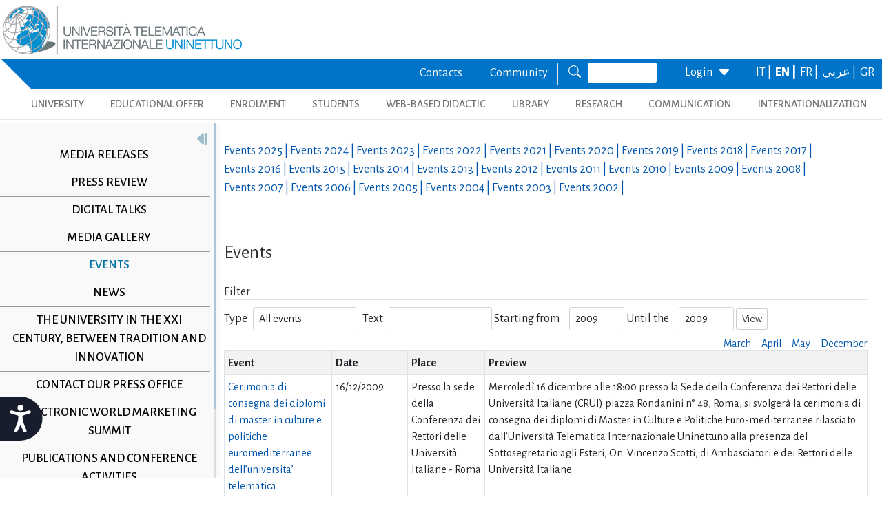

--- FILE ---
content_type: text/html; charset=utf-8
request_url: https://www.uninettunouniversity.net/en/eventi-universita.aspx?id=248&periodo=2009
body_size: 28321
content:


<!DOCTYPE html>
<html id="ctl01_html_tag" lang="en">

<head>
    <!-- Matomo -->
    <script>
        var _paq = window._paq = window._paq || [];
        /* tracker methods like "setCustomDimension" should be called before "trackPageView" */
        _paq.push(['trackPageView']);
        _paq.push(['enableLinkTracking']);
        (function () {
            var u = "https://uninettunouniversity.matomo.cloud/";
            _paq.push(['setTrackerUrl', u + 'matomo.php']);
            _paq.push(['setSiteId', '1']);
            var d = document, g = d.createElement('script'), s = d.getElementsByTagName('script')[0];
            g.async = true; g.src = '//cdn.matomo.cloud/uninettunouniversity.matomo.cloud/matomo.js'; s.parentNode.insertBefore(g, s);
        })();
    </script>
    <!-- End Matomo Code -->

    <!-- Accessibility Code for "uninettunouniversity.net" -->
    <script>
        window.interdeal = {
            "sitekey": "5fa9b1adb034db4eb0248e8258d4b607",
            "Position": (document.documentElement.getAttribute("dir") === "rtl" ? "Right" : "Left"),
            "Menulang": (document.documentElement.getAttribute("lang")),
            "domains": {
                "js": "https://cdn.equalweb.com/",
                "acc": "https://access.equalweb.com/"
            },
            "btnStyle": {
                "vPosition": [
                    "80%",
                    null
                ],
                "scale": [
                    "0.8",
                    "0.8"
                ],
                "icon": {
                    "type": 11,
                    "shape": "semicircle",
                    "outline": false
                }
            }
        };
        (function (doc, head, body) {
            var coreCall = doc.createElement('script');
            coreCall.src = interdeal.domains.js + 'core/4.5.2/accessibility.js';
            coreCall.defer = true;
            coreCall.integrity = 'sha512-GVvo5c2SV7jwI6rUxQrAjIT6u0WHdJ+pbzRZyzfhOUGMaiKekbDs26ipItwEjD9jCvaV1qWbWurNBQGF5eY9aw==';
            coreCall.crossOrigin = 'anonymous';
            coreCall.setAttribute('data-cfasync', true);
            body ? body.appendChild(coreCall) : head.appendChild(coreCall);
        })(document, document.head, document.body);
    </script>

    <!-- Required meta tags -->
    <meta charset="utf-8" /><meta name="viewport" content="width=device-width, initial-scale=1, shrink-to-fit=no" />
<meta name="keywords" lang="it" content="Università Telematica, Università a distanza, Università internazionale, Università on-line, Teledidattica, e-learning, Laurea a distanza, Laurea on-line, Master on-line, Master a distanza, Corsi di laurea a distanza, corsi di formazione a distanza, corsi di formazione on-line, corsi di lingua a distanza, corsi di lingua on-line, formazione a distanza, formazione on-line"/>
<meta name="keywords" lang="en" content="Telematic University, Distance University, International University, On-line University, Télédidactic, e-learning, Distance Degree, On-line degree, Master on-line, Distance Master, Distance degree courses, Distance  training courses, Training , courses on-line, On-line languages courses, On-line languages courses, Distance Training, On-line training"/>
<meta name="keywords" lang="fr" content="Université Télématique, Université à distance, Université internationale, Université on-line, Télédidactique, e-learning, Matrise à distance, Maitrise on-line, Master on-line, Master à distance, Cours de maitrise à distance, Cours de formation à distance, Cours de formation on-line, Cours de langues à distance, Cours de langue on-line, Formation à distance, Formation on-line"/>
<meta name="description" lang="it" content="L'unica Università Telematica Italiana valutata positivamente e senza riserve dal CNVSU."/>

<meta http-equiv="Content-Type" content="application/xhtml+xml; charset=utf-8" />

    <!-- Bootstrap CSS -->
    <!--<link href="https://cdn.jsdelivr.net/npm/bootstrap@5.1.3/dist/css/bootstrap.min.css" rel="stylesheet" integrity="sha384-1BmE4kWBq78iYhFldvKuhfTAU6auU8tT94WrHftjDbrCEXSU1oBoqyl2QvZ6jIW3" crossorigin="anonymous" /> -->
    <script type="text/javascript" src="/ruxitagentjs_ICANVfgqru_10327251022105625.js" data-dtconfig="rid=RID_1523248254|rpid=-1645460304|domain=uninettunouniversity.net|reportUrl=/rb_bf22282jdw|app=8b8489ebef27f5ee|cuc=t2629nz5|owasp=1|mel=100000|featureHash=ICANVfgqru|dpvc=1|lastModification=1765158131744|srsr=0|tp=500,50,0|rdnt=1|uxrgce=1|srbbv=2|agentUri=/ruxitagentjs_ICANVfgqru_10327251022105625.js"></script><link rel="stylesheet" href="/ClassicResources/bootstrap/5.1.3/css/bootstrap.min.css" /><link rel="stylesheet" href="https://cdn.jsdelivr.net/npm/bootstrap-icons@1.9.1/font/bootstrap-icons.css" /><link rel="stylesheet" href="/data/font-awesome/css/font-awesome.min.css" />

    <!-- Google Fonts -->
    <link href="https://fonts.googleapis.com/css2?family=Alegreya+Sans:ital,wght@0,100;0,300;0,400;0,500;0,700;0,800;0,900;1,100;1,300;1,400;1,500;1,700;1,800;1,900&amp;display=swap" rel="stylesheet" /><link href="//fonts.googleapis.com/css?family=Lato:300,400,700,400italic,700italic" rel="stylesheet" type="text/css" /><link href="//fonts.googleapis.com/css?family=Roboto+Slab:300,400,700" rel="stylesheet" type="text/css" /><link rel="preconnect" href="https://fonts.googleapis.com" /><link rel="preconnect" href="https://fonts.gstatic.com" crossorigin="" /><link href="https://fonts.googleapis.com/css2?family=Alegreya+Sans:ital,wght@0,100;0,300;0,400;0,500;0,700;0,800;0,900;1,100;1,300;1,400;1,500;1,700;1,800;1,900&amp;family=Roboto:ital,wght@0,100;0,300;0,400;0,500;0,700;0,900;1,100;1,300;1,400;1,500;1,700;1,900&amp;display=swap" rel="stylesheet" /><link rel="stylesheet" href="/data/skins/uninettunonew/css-new/login.css" /><link rel="stylesheet" href="/Data/skins/uninettunonew/jquery.sweet-dropdown.css" /><link href='/Data/Skins/uninettunonew/uninettuno.css'  rel='stylesheet'>
<link href='/classicresources/jQuery/mCustomScrollbar/jquery.mCustomScrollbar.css'  rel='stylesheet'>
<link href='/Data/Skins/uninettunonew/izimodal/iziModal.min.css'  rel='stylesheet'>




    <!--   <script>
        if (window.location.href.includes("cyberspazio")) {
            var element = document.createElement("link");
            element.setAttribute("rel", "stylesheet");
            element.setAttribute("href", '/ClassicResources/bootstrap/3.3.7/css/bootstrap.css');
            document.getElementsByTagName("head")[0].appendChild(element);
        }</script>  -->

    <title>
	Events
</title>

    <!-- HTML5 Shim and Respond.js IE8 support of HTML5 elements and media queries -->
    <!-- WARNING: Respond.js doesn't work if you view the page via file:// -->
    <!--[if lt IE 9]>
        <script src="https://oss.maxcdn.com/libs/html5shiv/3.7.0/html5shiv.js"></script>
        <script src="https://oss.maxcdn.com/libs/respond.js/1.4.2/respond.min.js"></script>
    <![endif]-->

    <script src="//cdnjs.cloudflare.com/ajax/libs/bluebird/3.3.5/bluebird.min.js"></script>

    <script type='text/javascript' src='/clientscript/jQuery/jquery-1.11.1.min.js?v=697105B4'></script><script type='text/javascript' src='/clientscript/jQuery/jquery-migrate-1.2.1.js?v=697105B4'></script><script type='text/javascript' src='/clientscript/libs/angular.min.js?v=697105B4'></script><script type='text/javascript' src='/clientscript/libs/angular-animate.min.js?v=697105B4'></script><script type='text/javascript' src='/clientscript/utiudom.js?v=697105B6'></script><script type='text/javascript' src='/clientscript/homesearch.js?v=697105B4'></script><script type='text/javascript' src='/clientscript/izimodal/izimodal.min.js?v=697105B4'></script><script type='text/javascript' src='/clientscript/libs/scroll-handler.js?v=697105B4'></script></head>

<body id="ctl01_bodyContainer">
    <form method="post" action="./default.aspx?pageid=101265&amp;languagecode=en&amp;id=248&amp;periodo=2009" id="aspnetForm">
<div class="aspNetHidden">
<input type="hidden" name="__EVENTTARGET" id="__EVENTTARGET" value="" />
<input type="hidden" name="__EVENTARGUMENT" id="__EVENTARGUMENT" value="" />
<input type="hidden" name="__LASTFOCUS" id="__LASTFOCUS" value="" />
<input type="hidden" name="__VIEWSTATEFIELDCOUNT" id="__VIEWSTATEFIELDCOUNT" value="109" />
<input type="hidden" name="__VIEWSTATE" id="__VIEWSTATE" value="M5lpUn4AKi2QXw+3IR62B0OXkz5bpE48cgNQ1pU/fK8W69ONM0kxC1RtNjQrelBmoIwaY42tlu19vsBrh3RTVmAoNgqWIMUkWKrR" />
<input type="hidden" name="__VIEWSTATE1" id="__VIEWSTATE1" value="nSMM/yF/i4sMtlwwV/HDjOLOOwJdU3nfbyS9PxdLSD0KHlx/zCrqtmlsizAPnyj5UoMeDZ2Dk48o0NTLwMIJXr7z36K4xM0yXFLb" />
<input type="hidden" name="__VIEWSTATE2" id="__VIEWSTATE2" value="RvZZO1HGtvGSSdyJ0DbA16XIQNs3tmGjwPh0LvtoLdmHYY2+EHXkw+eYny4zE2p2bJDuwfupEkwl7p1ZaaNmrYTvpRWRdPrUlmkY" />
<input type="hidden" name="__VIEWSTATE3" id="__VIEWSTATE3" value="7OvqAkAnTLaS968FAKg5Q9SDq8d16M1fBmi30T/pKOpQW/dPv3wEKLwbmGr/cat9hbWxb9UBK3+t9FR1Ce7LqdDy5fdt2pxgJ2Gd" />
<input type="hidden" name="__VIEWSTATE4" id="__VIEWSTATE4" value="hZWRSPdh5BkaQMZkgfxo8VmQfY0NO682R2Va41G0EZRYzS5EHO2yLkiL/XASreJOR6KekhN7878QPX5AQnKJKg/bJdIRI4m+T8Dr" />
<input type="hidden" name="__VIEWSTATE5" id="__VIEWSTATE5" value="/+MsBkilbfGHcZGHnKHdF3jMV3Ppe4MoxgyD3FnDWRcWYuXfQRjLde/zrHdlD7fB6pjQiCu7dvH/6ltXI1hiEayQqxQZOYhfdgyf" />
<input type="hidden" name="__VIEWSTATE6" id="__VIEWSTATE6" value="4xTLwcMSdzVIvT8KezglTNjVs+nSc35TiOtjWeGNG34Fba1XHuyh6Hg+PJkY2WVPD9W3uovzguoxbJ/Rq/G+EmXjEtV1W+9RA/qq" />
<input type="hidden" name="__VIEWSTATE7" id="__VIEWSTATE7" value="YGAd1oNzlSIbE7UI8j7Pk+on47hCXvKr3RuyEexlaQ2h1m1/UgeGK+1ClMrtFG/H3Mr6aeML57RucwEne1iRYYtJnhtc2gV0i2aa" />
<input type="hidden" name="__VIEWSTATE8" id="__VIEWSTATE8" value="mybGZeEOGhKy0HQGHwXRBC7wggw+zgdFA6JEuwy/iOC/iSoaliMjfilt5B9smJz7oNlyW5VMlgmUvY3ZcjcCoNaRI71EA/f8L2V7" />
<input type="hidden" name="__VIEWSTATE9" id="__VIEWSTATE9" value="2J5qTRyRQROoKLkEJwe5nwk+/rALEfcRbg9B/B+DDDtVzHRSnkQhq/MInEzCYwYG9kfYa8KE9QCpLvspt5aHjfybnNcupMob7M0f" />
<input type="hidden" name="__VIEWSTATE10" id="__VIEWSTATE10" value="GWsBJgVL1hfVou8h4x7GMQ7lnfxI6+tyapitGGk0qwxLGcJFMzABugvvEqdu6Jd6iDc4INk8hx19MlHNMznwiZTo+0k+3TOGPXJd" />
<input type="hidden" name="__VIEWSTATE11" id="__VIEWSTATE11" value="a24AdYzKvUjy3C/rIz7Y2YVaexeFeT9pm0u8HV4+pFVGAbinFTirKMZuYCbiUG3Y6bUhI72QL/jVihcQcqIlFadIIxfQbZG5BBFb" />
<input type="hidden" name="__VIEWSTATE12" id="__VIEWSTATE12" value="RVVHFZu73TSjiJ18EwPCbUPnd5bD1gioVXtFsazUL0r6RAyQ9yWBVAGTbvuad4HQfoiwYOKP1yWhHHw9Fe8vg+XDUFGwLKtKGAhW" />
<input type="hidden" name="__VIEWSTATE13" id="__VIEWSTATE13" value="aLubX6R7xiHglHrtnb0OJA0Zf8JLzW9vvUKCJXsVP+LUaRqcwdpHu2TcKXbWfjGzmH6WUUCkiztsbDERd6DulnYaR87ziP1/W5lh" />
<input type="hidden" name="__VIEWSTATE14" id="__VIEWSTATE14" value="yVlkoaQqDAiSTMssH6iydmShkePs5Vg+8bOA0kmW9aNU0RXVb2Ig2J4hQKfCCt23TpkxejXncLUznhvG0I742t1vEbTAbo+cjcwt" />
<input type="hidden" name="__VIEWSTATE15" id="__VIEWSTATE15" value="AaUjYYI0YFOlgENiubXT4DadyPiJbMQOjgquetDXXdbNQHkw/X5Qx7BmMRJYvzfxMylZLDIlW8RcwnTbd0mfJ8YsNuF7BA/UW7v1" />
<input type="hidden" name="__VIEWSTATE16" id="__VIEWSTATE16" value="jCZlStzRAom1HNX2rrOTgxfbN6lW6UDXE0smMISUCua5g+vY2wfxC04wuzNNcpE8zzx8SsxYtPkCaaoL2em9KT/raSsv2QFKtv21" />
<input type="hidden" name="__VIEWSTATE17" id="__VIEWSTATE17" value="iOSo2u+B+RSxWXDjQ/cnq1FkWD9imNkA3rKlg9VhxKkiv+9HPQVcubuKf2zG09wXkjCeaiyBoJ+DKDldW5br36ksaYn8cRBlDEOV" />
<input type="hidden" name="__VIEWSTATE18" id="__VIEWSTATE18" value="6MexcwS7grUmR9vnhGUSkh16Tn2iFQFFqdKAOpGf2VWuceBFDoOkVupctgAKYwQV42R55ma0uh5TRd8b0Oxu90zPpqWbIZNocafo" />
<input type="hidden" name="__VIEWSTATE19" id="__VIEWSTATE19" value="acWuGy+tIapcmAP2ol8/RMfG4mKXlEqlKdbPEpFV5ANBkyFAF7cMdU3b8paSqH5Px4ju6oF5Wqc/u5AcTrjQXtTAUNZZHb7+Usrg" />
<input type="hidden" name="__VIEWSTATE20" id="__VIEWSTATE20" value="IPjQkubFSFVwahcQFdrwT97kXgx2NRmJCcAmGGz44BQNcfhz8d9QT4v5vMOiLMPblI5KtEsu4RV0DWtievc5XZUHf+mGxt0zIoA8" />
<input type="hidden" name="__VIEWSTATE21" id="__VIEWSTATE21" value="wdMzd2cPMBMUfViutgSO7KDYVon8F19tYAiXZkHMDjsByCbkgDM95sbLu5TdE7CN0wH8OWUnhs34m2PE30tzEf7xKiJ6kke9OfqB" />
<input type="hidden" name="__VIEWSTATE22" id="__VIEWSTATE22" value="d20X9cm2kSn7aqEQYcYmJUIXo2zguvONKjdwqQgPGfx9TkhQhZtMsTst9r/C1bBdyxrE1+1PxM/B+v6rz3ZRGWImhrxVnqepbb4u" />
<input type="hidden" name="__VIEWSTATE23" id="__VIEWSTATE23" value="uHnF2956yk/HSG+Q1umMuOfq5OmpUGo/8mTRRtGwx+N7W/meykUKVO9un+aViU0q/2ulggRaxYlwfL5UxTnMuQpD8zCIJM1kaAb6" />
<input type="hidden" name="__VIEWSTATE24" id="__VIEWSTATE24" value="7NbItAb6C/yDNcNYJ7IZa9scyBV7uTGSEe7eEw7GHHr25U5gqGna7BJSQhWZwf8l+Ks/Cxj7iolVgBu7T/YjVO+OjMXUZgN0kVF0" />
<input type="hidden" name="__VIEWSTATE25" id="__VIEWSTATE25" value="ufa3JREfzCCtCTJ/rwVE0dtnuK62kthEEIz/gJcPTGqNtmby45Pr5RPQjFuFT8srmfScuQqJczTwWBA43UDMos4MTVNWCVPZDvCL" />
<input type="hidden" name="__VIEWSTATE26" id="__VIEWSTATE26" value="sR3WrS+XVpqwzSKo4MV5oGZwECFIn8xYmv6oEeM0gTAqgliwkiSUhsa6GfQvNo1wz1u4ZfajO2pPAYULKSKgz5jDJpmMVSCcOqyC" />
<input type="hidden" name="__VIEWSTATE27" id="__VIEWSTATE27" value="lNrXm71vczKhW3/HtLhbIjubmivLBsMbyDD+uH+n6jjHejPvNTCfP/TidJLYTHrw35a9OAUC+PLLUNazwTPUbPhoh0CpOJfrjUEM" />
<input type="hidden" name="__VIEWSTATE28" id="__VIEWSTATE28" value="JdYdr1YW3m6Et7wEKC+FOOpQlDimyhvUrAFAqKL/3PVX4eACpOFD0FZuVO19KglkIJx6+xea4zgiOsbWMzcrCpmlg6BqXP8x/7HS" />
<input type="hidden" name="__VIEWSTATE29" id="__VIEWSTATE29" value="O47dmb9Mk5zeRBOSbrZQiGvLfVn5vRNjiUNhNn08Ve3vXjD7L2kT2z263jo+qMnI9cb2+dUtqRp1aCrfmAJezuLJDRZVPUCd2WD2" />
<input type="hidden" name="__VIEWSTATE30" id="__VIEWSTATE30" value="bcxhbZ10Stj4uzLlmBWrD8uM7E6ScOqD4l85iUefYky7VrbwEOZXjlwpY7F45lxSPW2qTVBWpq/JrsrZ/tF1gqR5P17woYhZVfzY" />
<input type="hidden" name="__VIEWSTATE31" id="__VIEWSTATE31" value="H5VZr3Nfu8OISwdMZJN9BhaGI5pIA731fMTfY/V30OUIAgbCYnjN+tSHKm4NIUeg1B74whY+19XoMthDyTheiPQAdCklHZI2ajG8" />
<input type="hidden" name="__VIEWSTATE32" id="__VIEWSTATE32" value="APteG5uE6GUTS4C2jM+j9hkSMA6j2ZzlAC5G/6K3zA7QjlXVbYvKiTCO8ITn2nhCbJ1aWz0hj2E6m4Xn1mfgL64Ckw9k713C0dPt" />
<input type="hidden" name="__VIEWSTATE33" id="__VIEWSTATE33" value="kPk2lBQpAvg42jHAFuNUK30Rpzy7u9tstRpNODjuGgUUnVekcO9kVqk5nkY2h0YRwIwHRUUIs60MJ3l9qz9rIFj+CdUyG6mF868a" />
<input type="hidden" name="__VIEWSTATE34" id="__VIEWSTATE34" value="Lo2HFv3VuwUtM+RLhUTytF21gdfMChQjEKA8OoSho9m9GVOfLu1iGcWlOmwxbQfcSgS2fomkPBFhAUaD1/uC4YTm/3mMIzmFhyjg" />
<input type="hidden" name="__VIEWSTATE35" id="__VIEWSTATE35" value="BO99b0oBMHBAoKdxN91e8Jk0YnrrGNlOLM3BVzRwWjomjRjmIH/A5k75lfpm6q0l7tZlclwh2M5vIQz99RBy6E3INwhHt7Bbkh3m" />
<input type="hidden" name="__VIEWSTATE36" id="__VIEWSTATE36" value="O3nYsz/aB1i0uuOGUAVIC6GjP9qC5OSIvfMDmiiwfLFwAQTNugOO0s19GrVuEzjsgasBU426gCOo4lblgpW5tq2aR71MzWGIO9Ih" />
<input type="hidden" name="__VIEWSTATE37" id="__VIEWSTATE37" value="nqQtM/gY3/j3jlgH1lslq92Rk3YEDC6baMZ+us/qtLP/kWifrB1NJYj1aA+mJXNbdk82Hh0kCcbZeWmB8Sg7Nn7Jy18Ho3kyfK7G" />
<input type="hidden" name="__VIEWSTATE38" id="__VIEWSTATE38" value="31vNyzRRBEntXGGr+CYECz9u3JYwervShLTDngajb51vbMrkGKRP/Aee3oknvAev71BBjWlmQ3P+g8EgxjcJkGCwcixfOGi2w6/t" />
<input type="hidden" name="__VIEWSTATE39" id="__VIEWSTATE39" value="lOMAxa7mQO8eWIpMivn9jdhOHVqRwFRW/YcR8BYo3JrkYUG8E9fnZcOOzlBWPPhNR20rlJHb8uTmmL0lAD5GY7WlKOGcZzuGl2Hw" />
<input type="hidden" name="__VIEWSTATE40" id="__VIEWSTATE40" value="i+PM++FILwJUaZkMdCbmrPxAK+EkpI+FSc29R6JanHPwauUKJugJNcUX5nCKgUOr8Rirx938M+UQ+O9gATb3/yZJ4AbxV5fafz0y" />
<input type="hidden" name="__VIEWSTATE41" id="__VIEWSTATE41" value="ictRoa6YPzQ8jl/GLQfvyZ4wAXvFBRLzO6ZFBJnzsafOnwkVmDqjUCvYnIRVEiobFUzDTB7XwgRL/YQeJdVac5hljSAVvXvXmeab" />
<input type="hidden" name="__VIEWSTATE42" id="__VIEWSTATE42" value="CbAn+eCJCOPsOt7yGI7T1uor/wo9skp3B0MeoFnqUI3vEBRCUcAbImakw8YMCnzH6JDnxC6zG/FdJxylDNBJ/1hadFhnmzUyxNQe" />
<input type="hidden" name="__VIEWSTATE43" id="__VIEWSTATE43" value="PQn6Iia3Z2l92v7ZACESnTAMz2azXFUm6ngXFtXKGUE3AYDNEBd9U0k3fZ/74IMkxNSB4WPVdvg+pByuHwi+MnmmR28poBpLLP2o" />
<input type="hidden" name="__VIEWSTATE44" id="__VIEWSTATE44" value="eiaVPgpSGcUpUTdtNEAQeWiOFMOuJV5Ql+y4RcJpz+f165fPurn/Wt76S+gMA2L4YMB2ZRgWkSo3dHumUIkOdFLXSYcOuaHBB92P" />
<input type="hidden" name="__VIEWSTATE45" id="__VIEWSTATE45" value="R3jHJ8HP2cxpU7rfqXBEYotasRWG2fTEjbghpQdfGG97pXzFdWNvZUdUz1ID0rYOlwcxGE0jDR7DVgb2KRN/dCF9lv4+y+gGntwU" />
<input type="hidden" name="__VIEWSTATE46" id="__VIEWSTATE46" value="3aoYjOW2VU21wYbyBRFmgbg+h5Xuj4zjcskgO29bDbIsovyaoePx/mLM7l34vUhnaOjyt6eTn9CFhc6/rmskYHlkh2c+sfe0KsZf" />
<input type="hidden" name="__VIEWSTATE47" id="__VIEWSTATE47" value="hhDjB7OthpeRG9NtwOaMo5X1lG5iD3xhtJutcD21BHVuBpciqlpeUmDMrV+X79ytRibCbkYY1bo2g970BOkvqgALjKQNT1941maV" />
<input type="hidden" name="__VIEWSTATE48" id="__VIEWSTATE48" value="Atbx+E8rZrr9OyAXx+Wnjcgyj8fZ1wggNAfAP8pffShryKhmiczX3s5gB2wk/75235Ak7e2+Kiuwp3007Uefi6yJy7vu+7lxijmE" />
<input type="hidden" name="__VIEWSTATE49" id="__VIEWSTATE49" value="++UiI93odaX3GYNU2cZ9H46fWcp1kEwZlrR0+9GvlsqhVYHtiB3vnJSMXWvyHKIvgARXx3ENtssvjolAyVlt2QKxL6k3urcS0J91" />
<input type="hidden" name="__VIEWSTATE50" id="__VIEWSTATE50" value="Tsfyh3vIzXP6PutFKCXKUiOfQDyr1ullwo6RkR8jum+tBL2cr4p5yaB4J7hwKz3JwgMVfNfHFQ3S4kvJ/5DlhPuDJupjq8WfGT/E" />
<input type="hidden" name="__VIEWSTATE51" id="__VIEWSTATE51" value="oE8l2x1vmslJOpcFsHRUNmcp+r65uqkfkvB1RyFjgyCjUV7Y09kWTdzXcLKogUotr6gHstjEl5xP9xdogS3ZTw24wGgK6EZMubmv" />
<input type="hidden" name="__VIEWSTATE52" id="__VIEWSTATE52" value="rD/WecQ4hNTP3/Mi6jLUey1AMfXt1kpdjhgezbtJbeoGtppeJ7a45WRKd8IgnyHMBvK7UGxRCpmD7iZKtt81RAIoC6gHvkKgRRBO" />
<input type="hidden" name="__VIEWSTATE53" id="__VIEWSTATE53" value="wFL/UNXcBnr23MxCCW5FrV/VxZ49Y4jcO/GFQluO3iWwagFKWQJMKlYAGQJhd0TgoAqbGVHn0/jDrA4f65HOadVrS3MZm3pjX02a" />
<input type="hidden" name="__VIEWSTATE54" id="__VIEWSTATE54" value="Vd3Eqes5h+dcpKE4CiuVCZSeWD4FPPWbJbpRuUqRY5on+woftusEVa8rlNb3OFyZckUgBLawnops+hUyAxhfiz8Pdet1oeXVqiOy" />
<input type="hidden" name="__VIEWSTATE55" id="__VIEWSTATE55" value="cJB25LozpFGvCeo2paaXv3wrwEEFMdVsQKbfy8IoXwkfDbZvnR5ctQGH/i7UNFoqfJHgLyF78b+ziVIXqVF+mEG7N30ZzzSTPrpP" />
<input type="hidden" name="__VIEWSTATE56" id="__VIEWSTATE56" value="huwCrz5JfMd0Psg4lZW1yMUxWBUF1q7Wl+8FV+vfgQr5F6zMjnV+DFWfL7KXg9rfshBIj4HKVG9InLaoaKY7u+zDtazfyJAyu1bZ" />
<input type="hidden" name="__VIEWSTATE57" id="__VIEWSTATE57" value="psY2+vWnmlSknZ0OJVikmAAw/6akBaQa/STddAiaFoPwoWb6i6U8dsNuYMlVFbN+30K/Xf6rjUH7dQlvAwjpF3L4LuziBhE75pjq" />
<input type="hidden" name="__VIEWSTATE58" id="__VIEWSTATE58" value="h7nGrcAahHcW21ImtAJEKYway8irHnbIbpxBfmRNJ0Y+TDPDG2hHzPxJQCwwA98BZgQuUSZc8O9oaz6q570In4cisE3zmIX/xK+u" />
<input type="hidden" name="__VIEWSTATE59" id="__VIEWSTATE59" value="N1fbb9BMlBvWaJifwxZ3jnQ4lN4zj62vA1T3GVe8Sil4F0iecuuWmW6PqtVqbJflBAaWSn00zhSo9RgvmcLOoiu+RCVPUVbXMDEN" />
<input type="hidden" name="__VIEWSTATE60" id="__VIEWSTATE60" value="6KATtg59b0oA5yDc0BDCzdA7jJaTcPiSBRDUBqrGccERfnWZaS979ENYEhyGKF00mvmueZEPQn+68B3LKWTkDk7fu3IuzcTUNmhX" />
<input type="hidden" name="__VIEWSTATE61" id="__VIEWSTATE61" value="OAaE4oJhGbQWRRBFS91yeuElN37klutpnMGWZO+4VmdB082PmgbpOlB334FSjJ2QkgUZR96uUPIKJ3fovWAyZwonQpR8DXM307jK" />
<input type="hidden" name="__VIEWSTATE62" id="__VIEWSTATE62" value="3986W0T+sYjbHA77BTgGv0X9TT/PSys7cfgDVf4u3uFGfcHENWmuDq1AohYcMhUNm6AYusc+RSAIQAZWexUb1Hxk8+o0bvcTEiYU" />
<input type="hidden" name="__VIEWSTATE63" id="__VIEWSTATE63" value="RMoBA0ylDzxvqhIOUHh/8xBeFcuvCuwj5/9yrSMG3RqEXSNOYmWR/Al+klcTiCFaLXcitbY2oQmb0D2tCI6R52is8iXekWLD/u6H" />
<input type="hidden" name="__VIEWSTATE64" id="__VIEWSTATE64" value="IgJwQrnkCjQhKgs6Z/w7R/jlKWT9aG9LthAeddTcxAxzUZdKZa2S5f+VseSShap3sD9ulNXWe8sXP3FjoHlyU50OGcX3P3b/m/TR" />
<input type="hidden" name="__VIEWSTATE65" id="__VIEWSTATE65" value="hfJJZoScU6rWR5KRTasjYuEyPjYDtti+SpMS4cipn/2a3cJlH4thGz29fV/iOiIb+P7FKiWC35Sdk0SAGMpdaIDY0CodLT5FwVMx" />
<input type="hidden" name="__VIEWSTATE66" id="__VIEWSTATE66" value="j7jaFaRkNeJcNDphd0NY1pYVuZCO+MS3RXHNKI6GkUYkCofmFxGMO+ZqQ3F6u/HXkL+bTWAZbbWILFdAGZwGFOutESCkORhEgodY" />
<input type="hidden" name="__VIEWSTATE67" id="__VIEWSTATE67" value="XtQyLuddwZPZV2IA8nGVJIMrQeCBb/Y60kNHafwJyyYdzPOjuEl05LG9s9du80UFZniqVBwPy684qyOoP2vT2Z/NPzx/96XAJR9T" />
<input type="hidden" name="__VIEWSTATE68" id="__VIEWSTATE68" value="wS+isG8bETLa+O4ZknG1dADn4zqaoJt1c980rGC1v9OlANKJpP2dO53twwPeDQ3yp7ZowjyhJrcWEJpN8WEXPog6wD9bP9N4fZR7" />
<input type="hidden" name="__VIEWSTATE69" id="__VIEWSTATE69" value="K2jowBTPIL4cf4BgBsPcQsfHBqwN+lARsbCIv/ee6W0e+RnI/uaoLLwql6WJgEB5i+z7o08YtLssZ9JmgQB63L7Ah8Xr7BOIZ0Rn" />
<input type="hidden" name="__VIEWSTATE70" id="__VIEWSTATE70" value="WL0F7861thCixrjCNLFB8/XmxE5eUVaCy/RMlkmG9Jq6V0R2ESqMFJVtw1Sj9xL+ODzxwJ8pkovabROlJPS/qzO+2M1oXiCj0XIq" />
<input type="hidden" name="__VIEWSTATE71" id="__VIEWSTATE71" value="toqYz5v4D8If+81wOfZo0o9DlcBOHgNH3B68DEArd3nF3p8ZH20GNdmdKgu0flSHCbFu3MuK+WN0Jt3xGBMzfFbL7J/apvULVn08" />
<input type="hidden" name="__VIEWSTATE72" id="__VIEWSTATE72" value="wTAqnWXgAh9vG5naKjF7z0F9/Y4rFE/Vh48HMhCzyWKQgX6Q4hEGNhVndNJ1oRL/LFwJH35a76A8BqPcL5tXgsO+hyDgXcuJzEB0" />
<input type="hidden" name="__VIEWSTATE73" id="__VIEWSTATE73" value="yz7/BXmOqaIUxAQjJbFreZnAV5RRKiR6TW2RnfPawem/rz0o/n35x1kscAdGpzCe3AXRgSh64QX/rUvKtN6IPlM4wj+boaOh/avS" />
<input type="hidden" name="__VIEWSTATE74" id="__VIEWSTATE74" value="V1sdAYp2ad537bIRmBFMAnjkqi9HG+xRsnS75XAANFx/RSgtoPihQNVS2KyE1LBKcObsEU89qZvkpqEZNRHF0cFQscQXee4vzIlC" />
<input type="hidden" name="__VIEWSTATE75" id="__VIEWSTATE75" value="R5iok2ON7dQhT8M6mzgAP7WIpGFtnNdm1zEQfx9YEnT5PVrYhvCZqnYPXKJHMa5zxD4mgbl60wPYU6ZooY/IThAQqxIjZdOG/nAE" />
<input type="hidden" name="__VIEWSTATE76" id="__VIEWSTATE76" value="WoPzf2wLFT6H8dcb8pm81DW53BYIWnfaQD3jJctfKmact3Wt5u5LirzRIOUvkytr69arxHwH/b7HQukgARfYt0o7V8pdKBRba+Lb" />
<input type="hidden" name="__VIEWSTATE77" id="__VIEWSTATE77" value="Bp4dOqOieXtNcanDQJ/SqsF22CbVXxuWbaAlcDRalwzq+ZRBKsQ7NBnukROi/3U9jLiZKe3hm2cqSilu75/iFFeVnZ2rTs/Na3fd" />
<input type="hidden" name="__VIEWSTATE78" id="__VIEWSTATE78" value="HH3pHkfq4SRDgWad40LM+46oMejM/g1x7fFBZEUgL1q8SGUJxgdou+WYHZYZPkMi5yG8s1jRojl23B2UuX85V4G1HoWi5FzHFQS2" />
<input type="hidden" name="__VIEWSTATE79" id="__VIEWSTATE79" value="hCsYP+bUujyb4xaWeQvNcd0PkpHZLOSfGF6j9GscwRr5wXXMXLdrf95YDzfEwhpZKVFkrKOZYpIe+ZuGpGvGYqKXBGOPeLp/Hti7" />
<input type="hidden" name="__VIEWSTATE80" id="__VIEWSTATE80" value="Ywh+NKodKnIQ9Q+41ugcU3kegcFiJpL7lV3P8RzMg58aSLxKdBE8sGQpqc+r/gy3Fmui33r1fOuXmWYEAKYGO2uShcEk0xGMBVKJ" />
<input type="hidden" name="__VIEWSTATE81" id="__VIEWSTATE81" value="IsxxGbDgsyLiaK3UWWJOl+0F2tTbYn0wjGecOjjl/6jt4auZii8cFqVFVz/GHJT1qRvF/XcYXWqwN7qwMsT0Yhbu0iPS3N9J12Fi" />
<input type="hidden" name="__VIEWSTATE82" id="__VIEWSTATE82" value="QWpHkplEnTuo1xv3xN6mbutUET46193HijxyWA/AquIiPBWznpDhiV4QFG6Pq4qYVXdvildBWSK2SPNHyx4bz52BoybtPu8a1XVW" />
<input type="hidden" name="__VIEWSTATE83" id="__VIEWSTATE83" value="OW0Vf/cIh8W+TgRz5c67x1p48d0dCoc1TurXsE+rkpbYsOUMtnlrRMuGcNztZ1fOTnYaBDKVksXSsYQE5Ujr+CJgA0TMDD6Qrgoi" />
<input type="hidden" name="__VIEWSTATE84" id="__VIEWSTATE84" value="DKBmwtcNrhK9WMAoBpzPfliJu/1y4yFnPrQ214DaTaM7otcuotrKA6djdNhFJsmWs1F8X/xtyylwK3Ceh4jhWIW2j9eu1/tR6hE/" />
<input type="hidden" name="__VIEWSTATE85" id="__VIEWSTATE85" value="tk2UkfHUtxhG06bswNbU0ncJP6dMpvDdnpbTTmNj7RRQS9y/RHQWVn+UX+Dqbecc6/ZYXWrkk19gm0PYisRV4WfcmXZvb0VkvtEo" />
<input type="hidden" name="__VIEWSTATE86" id="__VIEWSTATE86" value="s5u5g42V8zwK+5nXFil1+dnWZDd8S119KLPpEl5z7RmJ47JojYNlkGiOX5XMZZ2WyHldfO5M0GGrp8uo2JCnH7ClsiVdEDbNyufX" />
<input type="hidden" name="__VIEWSTATE87" id="__VIEWSTATE87" value="J91NLAVFNA5JMfH0IkUTUF5cQNjeKR7kRfm5RMbqWrnWd8HEuEubD35OmHk1a1VDHL3QmjijbmI6DyQ5KQRchgZEW1rLiwXgRgc5" />
<input type="hidden" name="__VIEWSTATE88" id="__VIEWSTATE88" value="Jp293E3we33Y5hMJuFxgFp3jmdK1TKfPg5VY80c8XxbMf1V3+j9vnpTcroStCs4N3JluxnyDXCzTKl8iFo8y+DMXgtxP08LSbn+R" />
<input type="hidden" name="__VIEWSTATE89" id="__VIEWSTATE89" value="yoSfur0eTtk5XN4X2p4LNt6d7BrzMxePoaYWu4RfzIS3087MyiI75+6IDtP9hKAO5ocwQlPCSYSnkUSl7n3SoxeK6PVQ9C39qGA0" />
<input type="hidden" name="__VIEWSTATE90" id="__VIEWSTATE90" value="EL5kXDdttcCZAVECbf8koTTXS1mDB06+aXFx0J+BhW8PXW4qz+ZwEXTRI2WZWFOh0m7ie5rxItLwVC9sj4xaeoNtVCXsj4hSzWcU" />
<input type="hidden" name="__VIEWSTATE91" id="__VIEWSTATE91" value="w+mQ/T97Fya14PAHrgbpInFO0FibwpzB58pQzeiUk9OkqdK765uduUnuGxbIoJMVBSzXPT5Ub5DEctBTMF/dWn6Cd0gocUXSoEF+" />
<input type="hidden" name="__VIEWSTATE92" id="__VIEWSTATE92" value="75AoAp9YNOnw/Tdi5slkPDdd3oTOepXuP26Gq66w11CUgYwlKHsRuQrCHPqtWlstYE9TUAcHUlL4u51ZQ/1kF/jPxgm20RhYiMFv" />
<input type="hidden" name="__VIEWSTATE93" id="__VIEWSTATE93" value="XcxBb9w7xS0QxPthPyoZur7cFlxqdW1XXEy70zaM2JL/q96sWOrq9/6shrVbFWCdqRuHL4kJuquKuA1R+n2OKcuFfzDy2U4xKJ7E" />
<input type="hidden" name="__VIEWSTATE94" id="__VIEWSTATE94" value="+2WsfPAbetSKU0YSRJh8MwVsireeC/JYqdqGTtr2DKCN2qQrKPp2TvTqRwhU8q5SbLhYANqvSjlsk9acV/Z9jqQ/5/e2cXqrADpC" />
<input type="hidden" name="__VIEWSTATE95" id="__VIEWSTATE95" value="QA5z1nB2InnCsVAawMWdSL7ZayqoP0Bcbn80lrRD1fyaOPUyz0NCXqiA6hHYoNtnNHwzpvBikn0KLFCM0hgUL5XawGj60SoLnFny" />
<input type="hidden" name="__VIEWSTATE96" id="__VIEWSTATE96" value="JrXFcBsm0n3TMqe0coOTyIoxU6b9J8K03FrtrqtOoeA0OEmA2106uRlK5p5fMlLBYBzEscJCoM4CGuWfFbFO8U3ftMlnZh7CA+6y" />
<input type="hidden" name="__VIEWSTATE97" id="__VIEWSTATE97" value="A2TPfXeJuhs9xx5bFAprWKmz7OJ5Eqba/EajUw1U3s4Tkdj8nAaHzNZOQA9pW9XUhBGnMeUxOaJ2Ocxlk5dawUJi0z0v1MTTfPyJ" />
<input type="hidden" name="__VIEWSTATE98" id="__VIEWSTATE98" value="K1qtXYVtgiJLYKAfg35GzdnWM2RM7oruc7sihZm+3NPLEArq7TxG193buO/F4KVyEA819CFw2H95DXp/qB/0T98EGTqTG69zs/Uc" />
<input type="hidden" name="__VIEWSTATE99" id="__VIEWSTATE99" value="4c4NuJ7C1Z7lTbWD+jzKwD2qGfcKNZYETWgNHKFBf7LcpW/RnJU0Oa6IW62DEWLOTWAYP+tO5mdT124H9uWxjG5tCLQ8zBDdIAsc" />
<input type="hidden" name="__VIEWSTATE100" id="__VIEWSTATE100" value="+uJCb4RKfCVuNg7x6dKCIliVXoflAuG/92iT90gPZiXu89yLecT1h1LLF/tqDB1xmVqGgovA8tgLcHaKrODnlZj8V0mS7fCfzFi3" />
<input type="hidden" name="__VIEWSTATE101" id="__VIEWSTATE101" value="4Fbw7KNhCTQF55xr2i7zXMQQPGuZJrOJGCRmMn+uHszMiM1b43H0l1xq29PFdLmyFoPPTcdi9+RlpJLtjTxnmyj1AvUP2cYy22gp" />
<input type="hidden" name="__VIEWSTATE102" id="__VIEWSTATE102" value="FN+GYY4m9maLbI3Cy0AHCSDvynTBuzh4e6G6LZ5o/Mz8lrvxaaoXf9YiXlOdJIe8wlHDYyu6SEbuwMYHQammWnFESwroJvTBLtFN" />
<input type="hidden" name="__VIEWSTATE103" id="__VIEWSTATE103" value="TGCc4mZgay/7JblCNeUoH8Qpet7IOUaAvD6AmAttqi+zoDhM/qWImb7xkBM4z2FasB5PD/enRZ//kDulFzJHLBWL2s6NMruWvwn/" />
<input type="hidden" name="__VIEWSTATE104" id="__VIEWSTATE104" value="KmWICeZ8vc8n56ljiRoVRkcLimyB3L/n4pOwk4Tr6Sy4puaFW4lE1ZtUTFGShcUa8+oFS3T0/p/6q03SfJFKfu7OFAo52phJkfuz" />
<input type="hidden" name="__VIEWSTATE105" id="__VIEWSTATE105" value="8er6l7yCR0G0IHROjw/P0aL2bLLXibn+3WtTCvpvhZUM3i71Z8y11fuERqZ7LbldUrp7hT2BLHyecjCBEQi03Fbt0Cb64uZ0NhSI" />
<input type="hidden" name="__VIEWSTATE106" id="__VIEWSTATE106" value="3ECJte7KSxESjC2ujQIup6ubs3PAe9Sa7SxOdSL1sCNtORTBt+aLl/HVr+o1rMOLjH10PNaHaR3QI3L5NjdzIDcRLMq0yxXmQs1U" />
<input type="hidden" name="__VIEWSTATE107" id="__VIEWSTATE107" value="4mL3EJlcJBVv+Q4rxV/LFsNc4kdWDZy0U7nPVk/Xw0PUIOoaqN6oXLmL/JwkL9S6vcARpgxqd528tZpO08jFgm0OTboQJa+z6zOF" />
<input type="hidden" name="__VIEWSTATE108" id="__VIEWSTATE108" value="1jdDHb8zOUNOXH1IW/zmUg==" />
</div>

<script type="text/javascript">
//<![CDATA[
var theForm = document.forms['aspnetForm'];
if (!theForm) {
    theForm = document.aspnetForm;
}
function __doPostBack(eventTarget, eventArgument) {
    if (!theForm.onsubmit || (theForm.onsubmit() != false)) {
        theForm.__EVENTTARGET.value = eventTarget;
        theForm.__EVENTARGUMENT.value = eventArgument;
        theForm.submit();
    }
}
//]]>
</script>


<script src="/WebResource.axd?d=pynGkmcFUV13He1Qd6_TZJ8BNFT_GUtEYrKhTWz73BpdlENd6Yya4iYLqj9AIDZ7Oztiiw2&amp;t=638901608248157332" type="text/javascript"></script>


<script src="/ClientScript/swfobject.js" type="text/javascript"></script>
<script src="/ScriptResource.axd?d=uHIkleVeDJf4xS50Krz-yDFiSbgUhYvFJszU-qsocFoocsXQ-Jg8jRDePu91F19RzucUkSM4VAavAK7QoeVB7HxqWbiBHIHp6wSDa1QoywT0IlSwywqCZc7Ccp2YFTCgltgsk1uj9Xe8bdGoRTwh00wAh2g1&amp;t=5c0e0825" type="text/javascript"></script>
<script src="/ScriptResource.axd?d=Jw6tUGWnA15YEa3ai3FadEdMkMYC9DqgXdENFtRrzIAjAGQx2WFIl1TPc2OLYm0DBmNFihbIU4KqFpRYuhmPe-FokWMk0j9SF0SohQiTX9FWgUNYw1CKUBvRu206CLgC2ew4liXt39O-g_qQIJFtGWsiOis1&amp;t=5c0e0825" type="text/javascript"></script>
<div class="aspNetHidden">

	<input type="hidden" name="__VIEWSTATEGENERATOR" id="__VIEWSTATEGENERATOR" value="CA0B0334" />
	<input type="hidden" name="__SCROLLPOSITIONX" id="__SCROLLPOSITIONX" value="0" />
	<input type="hidden" name="__SCROLLPOSITIONY" id="__SCROLLPOSITIONY" value="0" />
	<input type="hidden" name="__VIEWSTATEENCRYPTED" id="__VIEWSTATEENCRYPTED" value="" />
	<input type="hidden" name="__EVENTVALIDATION" id="__EVENTVALIDATION" value="Aluqmu5lCoJJCLJ+5bnkEi1PJQqa7F497El8EuBcw3vJbZbGP+LQq2DIHL++iYwcZFy4I89z3QXCkJWUbkOhLX2EGnWidFAzdAybTF7vyZx1LHDF9L7TMS/K0IHE8mJdFysXkq1mVu/qJofFEnMDXNBhj4CGlWAIXc0jdCWWqUh5KCe5DUa7eJan3FQmZ6Wb454OaiPV6sbDYtRz2MbooinURJS0Fek6ph0ktS84NyJoe0egOYCD1tj+uId88R1prhCZxTlBMu9/NFGXZZryLylVBEypEB/FBpOa0f/DN0UOB7EY4JiyZH7HnWVa3OW2VF9aSp/fZxxj+LrpGYajh/3UskySOWmnfnoXJlvzlp5osjV5J7Zbz6cb413ZIJ+M4spreng3g/zHvQ6Hhf5bdLwNDk43ScfDX57O1CHBdDMkZz4Te6fVC+ePjFBNs2kCNMzF7BbeklQBKLkey5h+QFYuI6CpeE4CSALeZXH6ZhF92yIDXoB67j7ZXHuQXM0ex3qSfNM3lW68laCG0f8t4V0tbPnTWW/i/hpojqP3V/4Giv1da4Ctp/+4hc8jYF3lVT/Wuy4yY3Um5tc5TGABY9ZvAsy89ENiPqTLmVmcol4WrItpq8wHEERwE2GnrDssWqu/0mJ4QRogp58GnJpz4fd0JzK2asG1c0PLr0Q+hsGQVezI2yQNRCqCeF1MgCJ3ecrhYzt/QWIlsZnWcBxIKjF19Sle5/5bmXXgZhdagHeG1BAieLEZnec5hmnDs4I4t45PBG25Nl+ZvE1Z1vY5KS9IjpUNfUTFTtsetQnhzUmanZ8cbIO0126gyfqFZqoz32kfHNAsldUIF2sNpdNgQkd3+1yuWQyvjjoPe/yU3tDDT3LzyuCmVYvybKyDgoaH/ttJP395I3Wqk2Kp9UcG4+oYKO1cBdfdi6EB5CYRGkQB4dnJ1q0naUpy39sJtLvunSHRIgmU8TCm6RPv1hztp5QGeGq271B+T36lpmrCrLdne5CveO4LErTtr/6E0VZofrQo8h5h1Hsdcg1vEVxNpC5fue0uvUkrMP5+I8yNpgMZZO1qmm0AOf4+wDTmDr9nthk92REO5gHPc1kEDS7Veet9jGBDsqnLCCbR47Py3hQJS3d9RCBp+kwHS18gMuuqr0TFum8g+nmH369cua5R90WFj7MZ5uJ3b/wJQFVQhxz9sVUGQ9AlCKvlUTcKe53z0wrk9IBJM1hjkmiIiQ45mJ6mtmUqXPPaaVRIRTC9iz14fpRGTanw0cYHTDHdyTjyf/6jGWDnehUBb9xzFG0k7VsW+g1oYK/QR+ncFYXLk0Wzk0fhXgmCM6khjLz/A9aUMzdArQ==" />
</div>

        
        
        
        <script type="text/javascript">
//<![CDATA[
Sys.WebForms.PageRequestManager._initialize('ctl01$ScriptManager1', 'aspnetForm', [], [], [], 90, 'ctl01');
//]]>
</script>


<!--for printing webpage-->
<div id="printonly" style="border-bottom: #c1d2ee 1px solid;">
<img width="250px"alt="Uninettuno University Logo" class="img-fluid" src="/data/skins/uninettunonew/images/logo.png" title="Uninettuno University Web Site" />
<span style="font-size:12px;">| Corso Vittorio Emanuele II, 39 - Roma 0669207671 - info@uninettunouniversity.net</span></div>

        <!-- Navigation -->

        <header id="ctl01_utiuHeader" class="fixed-top">
            <!-- Inizio Mobile header -->
            <div class="container-fluid p-0">
                <div class="row bg-primary_homePage m-0 p-0 g-1 align-items-center w-100 text-center justify-content-center">
                    <div class="col-12 col-md-auto ms-lg-auto my-0 py-2 d-block d-lg-none">
                        <div class="row align-items-center text-center">
                            <div class="col-4 col-md-auto border-end py-1">
                                <small>
                                    <a class="text-light" href="/en/contattaci.aspx">Contacts</a></small>
                            </div>
                            <div class="col-4 col-md-auto border-end py-1">
                                <small>
                                    <a class="text-light" href="https://community.uninettunouniversity.net">Community</a></small>
                            </div>
                            <div class="col-4 col-md-auto py-1 d-flex justify-content-center">
                                <small>
                                    <a class="text-light" href="/en/searchonsite.aspx"><i class="bi bi-search text-light me-3"></i>Search</a></small>
                            </div>
                            <div class="col-6 col-md-auto  ms-lg-auto me-3 my-0 py-1 d-flex justify-content-center">
                                

<style>
    .login-link {
        cursor: pointer;
    }
</style>

<script>

    $(document).ready(function () {
        if (typeof (Shared) != "undefined")
            Shared.addSharedData({ element: $("#elementiCarrello"), isSmall: true }, "ecomcartlistener");
        $('[id]').each(function () {
            if (['myModal',
                'myResetPwd',
                'inputUsername',
                'inputPassword',
                'navbarSupportedContent'].includes(this.id))
            {
                var $ids = $('[id=' + this.id + ']');
                $ids.not(":first").attr("id", this.id + "3");
            } 



        });
        $('label[for="inputUsername"]').not(":first").attr('for', 'inputUsername3');
        $('label[for="inputPassword"]').not(":first").attr('for', 'inputPassword3');
        $("#myModal").iziModal();
        $("#myResetPwd").iziModal();
    });

    //function apri(url) { newin = window.open(url, 'user Login', 'scrollbars=no,resizable=yes, width=400,height=700,status=no,location=no,toolbar=no'); } 
    function openLogin3() {
        event.preventDefault();
        $('#myModal').iziModal('open', { zindex: 10001 });

    }

    function openForgetPassword() {
        $('#myModal').iziModal('close');
        setTimeout(function () { $("#myResetPwd").iziModal('open', { zindex: 10001 }) }, 0);
    }

    function disabilitaPulsanteLogin() {
        document.getElementById("btnLogin").disabled = true;
    }
</script>

<div id="smalllogin" class="small-login">
    
    
    <style>
	.small-login-text { cursor: pointer }
</style>
<script src="https://cdn.jsdelivr.net/npm/tether"></script>
<div class="header-separator"></div>


<a href="https://www.uninettunouniversity.net/shibsecure/loginsso.aspx?returnurl=home">
	<span class="small-login-text small-login-text3" style="float:left">
		Login
	</span>
	<span class="small-login-text header-caret" style="float:left;margin-left:5px">
		<i class="bi bi-caret-down-fill login-triangle"></i>
		<i class="glyphicon glyphicon-triangle-bottom login-triangle"></i>
	</span>
</a>


    

    <input name="ctl01$SmallLoginMobile$userInfo" type="hidden" id="ctl01_SmallLoginMobile_userInfo" />
    <script>
        function showUserInfo() {
            alert($("#ctl01_SmallLoginMobile_userInfo").val());
        }
    </script>


    <!--<style>
	.form-control, .btn-primary { font-size: 2.5rem; }
</style>-->
<script>
	$(document).ready(function () {
        $("input[name='password']").keypress(function (event) {
			if (event.which != 13) return;
            event.preventDefault();
            elem = document.getElementsByClassName("btn-login3");
            elem[0].onclick.apply(elem[0]);
        });
	})

</script>

<div id="myModal" style="display: none" class="myModal3" data-izimodal-zindex="10001">
	<div class="modal-content">
		<div class="modal-header">
			<button type="button" class="btn-close close" data-dismiss="modal" data-izimodal-close="" style="position:absolute; top:0px; right:4px;" aria-label="Close" onclick="closeModal();"></button>
			<a href="/it/default.aspx">
				<span style="margin-left: 5px !important;"><img alt="Università telematica internazionale UNINETTUNO" src="https://www.uninettunouniversity.net/Data/Skins/uninettunonew/img/logo.png" /></span>
			</a>
		</div>
		<div class="modal-body modal-login">
			<h2>Please login</h2>
			<div>
				<label for="inputUsername" class="form-label">Username:</label>
				<input class="form-control input-username input-username3" id="inputUsername" name="username" placeholder="Username" type="text" />
				<label for="inputPassword" class="form-label">Password:</label>
				<input class="form-control input-password input-password3" id="inputPassword" name="password" placeholder="Password" type="password" />
			</div>
			<div style="margin-top:10px">
				<!--<a href="#" onclick="openForgetPassword()" style="cursor: pointer;">Forgot password?</a><br />-->
				<a href="#" onclick="window.location.href='/secure/forgotpassword.aspx'" style="cursor: pointer;">Forgot password?</a><br />

			</div>
			<div style="margin-top:10px">
				<button class="btn btn-blu btn-login btn-login3 btn-primary btn-block" id="btnLogin"
						style="width:100%"
						onclick="disabilitaPulsanteLogin();$(this).postTo('/secure/it/loginpostto.aspx?returnurl=%2f', ['username', 'password'])" type="button">
					Login
				</button>
			</div>
		</div>
	</div>
</div>
    

    <!--<style>
	.modal-body, .modal-header { font-size: 2.5rem; }
</style>-->

<div id="myResetPwd" data-izimodal-zindex="10001" style="display: none">
	<div class="modal-content">
		<div class="modal-header">
			<button type="button" class="btn-close close" data-dismiss="modal" data-izimodal-close="" style="position:absolute; top:0px; right:4px;" aria-label="Close" onclick="closeModal();"></button>
			Forgot Password - Change Password
		</div>
		<div class="modal-body" style="min-height: 150px !important">
			<p>
				If you are a student click on the button "STUDENT" otherwise click on the button "OTHER"
			</p>
			<div style="margin-top: 25px; text-align:center">
				<a class="btn btn-primary btn-md col-md-5"
					href="https://uninettuno.esse3.cineca.it/Anagrafica/PasswordDimenticata.do?menu_opened_cod=menu_link-navbox_account_Area_Riservata"
					role="button" style="margin-right: 50px" target="_blank">Student</a>
				<a class="btn btn-primary btn-md col-md-5 pull-right" href="/secure/forgotpassword.aspx" role="button"
					target="_blank">Other</a>
			</div>
		</div>
	</div>
</div>
    
    <!-- Fine modale di reset password -->
</div>

                            </div>
                            <div class="col-auto py-1">
                                

<script type="text/javascript">
    function GetLinkWithAnchor(link) {
        try {
            var url = window.location.href;
            if (url.indexOf("#") != -1) {
                var anchor = url.substr(url.indexOf("#"));
                var hrefValue = link.attributes.getNamedItem("href").nodeValue;
                link.attributes.getNamedItem("href").nodeValue = hrefValue + anchor;
            }
        }
        catch (e) { }
    }
</script>



<div class='header-right-language'><a href='/it/eventi-universita.aspx?id=248&periodo=2009' onclick='GetLinkWithAnchor(this);' title='IT' hreflang='it'>IT | </a><a href='/en/eventi-universita.aspx?id=248&periodo=2009' onclick='GetLinkWithAnchor(this);' title='Selected language: EN' hreflang='en' class='active'>EN | </a><a href='/fr/eventi-universita.aspx?id=248&periodo=2009' onclick='GetLinkWithAnchor(this);' title='FR' hreflang='fr'>FR | </a><a href='/ar/eventi-universita.aspx?id=248&periodo=2009' onclick='GetLinkWithAnchor(this);' title='عربي' hreflang='عربي'>عربي | </a><a href='/el/eventi-universita.aspx?id=248&periodo=2009' onclick='GetLinkWithAnchor(this);' title='GR' hreflang='gr'>GR</a></div>

                            </div>
                        </div>
                    </div>
                </div>
            </div>
            <div class="row g-1 m-0 align-items-start">
                <div class="col-12 col-xl-auto p-0 m-0 text-center">
                    
                        <a href="/en/default.aspx" class="mx-auto d-none d-lg-block">
                            <img src="/data/skins/uninettunonew/images/logo.png" title="Uninettuno University Web Site" alt="Uninettuno University Logo" class="img-fluid" />
                        </a>
                    
                    <nav class="navbar navbar-expand-lg navbar-light d-block d-lg-none pb-0">
                        <div class="hstack gap-3 p-3">
                            <button class="navbar-toggler" type="button" data-bs-toggle="collapse" data-bs-target="#navbarSupportedContent" aria-controls="navbarSupportedContent" aria-expanded="true" aria-label="Toggle navigation">
                                <span class="navbar-toggler-icon display-5 color-primary"></span>
                            </button>
                            <a href="/en/default.aspx" class="mx-auto">
                                <img src="/data/skins/uninettunonew/images/logo.png" alt="Uninettuno University Logo" class="img-fluid">
                            </a>
                        </div>
                        <div class="navbar-collapse collapse" id="navbarSupportedContent" style="">
                            <ul class=" pb-3 navbar-nav w-100 justify-content-between m-0 list-unstyled">
                                <li class="nav-item list-unstyled text-start">
                                    <a class="nav-link border-0 py-1  university" id="university-mobile" href="/en/universita.aspx" rel="alternate">UNIVERSITY</a>
                                </li>
                                <li class="nav-item list-unstyled text-start">
                                    <a class="nav-link border-0 py-1 didacticoffer" id="didacticoffer-mobile" href="/en/offertaformativa.aspx" rel="alternate">EDUCATIONAL OFFER</a>
                                </li>
                                <li class="nav-item list-unstyled text-start">
                                    <a class="nav-link border-0 py-1 enrolment" id="enrolment-mobile" href="/en/iscrizione-studenti.aspx" rel="alternate">ENROLMENT</a>
                                </li>
                                <li class="nav-item list-unstyled text-start">
                                    <a class="nav-link border-0 py-1 students" id="students-mobile" href="/en/area-studenti.aspx" rel="alternate">STUDENTS</a>
                                </li>
                                <li class="nav-item list-unstyled text-start">
                                    <a class="nav-link border-0 py-1 cyberspace" id="cyberspace-mobile" href="/en/cyberspaziodidattico.aspx" rel="alternate">WEB-BASED DIDACTIC</a>
                                </li>
                                <li class="nav-item list-unstyled text-start">
                                    <a class="nav-link border-0 py-1 biblioteque" id="biblioteque-mobile" href="/en/redirect-biblioteca-universitaria-online.aspx" rel="alternate">LIBRARY</a>
                                </li>
                                <li class="nav-item list-unstyled text-start">
                                    <a class="nav-link border-0 py-1 research" id="research-mobile" href="/en/area-ricerca.aspx" rel="alternate">RESEARCH</a>
                                </li>
                                <li class="nav-item list-unstyled text-start">
                                    <a class="nav-link border-0 py-1 international" id="communication-mobile" href="/en/default.aspx#acommunication" rel="alternate">COMMUNICATION</a>
                                </li>
                                <li class="nav-item list-unstyled text-start">
                                    <a class="nav-link border-0 py-1 international" id="international-mobile" href="/en/universita-internazionale.aspx" rel="alternate">INTERNATIONALIZATION</a>
                                </li>
                            </ul>
                        </div>
                    </nav>
                </div>
                <!-- Fine Mobile header -->
                <!-- Inizio desktop area -->
                <div id="ctl01_headerMenu" class="col p-0 m-0 desktop-area">
                    <div class="row m-0 align-items-start">
                        <div class="col p-0 d-flex align-items-end m-0">
                            <div class="triangolo-pre d-none d-xl-inline-block" style="margin-left: 1px;"></div>
                            <div class="row bg-primary_homePage m-0 p-0 g-1 align-items-center w-100 text-center justify-content-center" style="height: 44px;">

                                <div class="inlineOverride">
                                </div>

                                <div class="indirizzo-head col-12 col-lg-auto text-light my-0 py-2 ms-3 d-none d-xl-block">
                                    <p>Corso Vittorio Emanuele II, 39 - Roma 0687940271 </p>
                                </div>
                                <div class="col-12 col-md-auto ms-xl-auto my-0 py-2 d-none d-lg-block community-container">
                                    <div class="row align-items-center text-center g-1 row-community">
                                        <div class="col border-end py-1 px-2">
                                            <a class="text-light" href="/en/contattaci.aspx">Contacts</a>
                                        </div>
                                        <div class="col border-end py-1 px-2">
                                            <a class="text-light" href="https://community.uninettunouniversity.net">Community</a>
                                        </div>
                                        <div class="col py-1 d-flex pl-3 search-box">
                                            <i class="bi bi-search text-light me-3"></i>
                                            <label for="homesearch" class="visually-hidden" style="color:#FAFAFA;">Filtro</label>
                                            <input type="search" placeholder='Search' class="input-white form-control bg-transparent border-0" autocomplete="one-time-code" name="homesearch" id="homesearch" style="width: 60px;">
                                        </div>
                                    </div>
                                </div>
                                <div class="col-12 col-md-auto ms-lg-3 me-3 my-0 py-2 d-none d-lg-flex justify-content-center login-and-langs">
                                    <div class="row-profile">
                                        

<style>
    .login-link {
        cursor: pointer;
    }
</style>

<script>

    $(document).ready(function () {
        if (typeof (Shared) != "undefined")
            Shared.addSharedData({ element: $("#elementiCarrello"), isSmall: true }, "ecomcartlistener");
        $('[id]').each(function () {
            if (['myModal',
                'myResetPwd',
                'inputUsername',
                'inputPassword',
                'navbarSupportedContent'].includes(this.id))
            {
                var $ids = $('[id=' + this.id + ']');
                $ids.not(":first").attr("id", this.id + "2");
            } 



        });
        $('label[for="inputUsername"]').not(":first").attr('for', 'inputUsername2');
        $('label[for="inputPassword"]').not(":first").attr('for', 'inputPassword2');
        $("#myModal").iziModal();
        $("#myResetPwd").iziModal();
    });

    //function apri(url) { newin = window.open(url, 'user Login', 'scrollbars=no,resizable=yes, width=400,height=700,status=no,location=no,toolbar=no'); } 
    function openLogin2() {
        event.preventDefault();
        $('#myModal').iziModal('open', { zindex: 10001 });

    }

    function openForgetPassword() {
        $('#myModal').iziModal('close');
        setTimeout(function () { $("#myResetPwd").iziModal('open', { zindex: 10001 }) }, 0);
    }

    function disabilitaPulsanteLogin() {
        document.getElementById("btnLogin").disabled = true;
    }
</script>

<div id="smalllogin" class="small-login">
    
    
    <style>
	.small-login-text { cursor: pointer }
</style>
<script src="https://cdn.jsdelivr.net/npm/tether"></script>
<div class="header-separator"></div>


<a href="https://www.uninettunouniversity.net/shibsecure/loginsso.aspx?returnurl=home">
	<span class="small-login-text small-login-text2" style="float:left">
		Login
	</span>
	<span class="small-login-text header-caret" style="float:left;margin-left:5px">
		<i class="bi bi-caret-down-fill login-triangle"></i>
		<i class="glyphicon glyphicon-triangle-bottom login-triangle"></i>
	</span>
</a>


    

    <input name="ctl01$SmallLogin$userInfo" type="hidden" id="ctl01_SmallLogin_userInfo" />
    <script>
        function showUserInfo() {
            alert($("#ctl01_SmallLogin_userInfo").val());
        }
    </script>


    <!--<style>
	.form-control, .btn-primary { font-size: 2.5rem; }
</style>-->
<script>
	$(document).ready(function () {
        $("input[name='password2']").keypress(function (event) {
			if (event.which != 13) return;
            event.preventDefault();
            elem = document.getElementsByClassName("btn-login2");
            elem[0].onclick.apply(elem[0]);
        });
	})

</script>

<div id="myModal" style="display: none" class="myModal2" data-izimodal-zindex="10001">
	<div class="modal-content">
		<div class="modal-header">
			<button type="button" class="btn-close close" data-dismiss="modal" data-izimodal-close="" style="position:absolute; top:0px; right:4px;" aria-label="Close" onclick="closeModal();"></button>
			<a href="/it/default.aspx">
				<span style="margin-left: 5px !important;"><img alt="Università telematica internazionale UNINETTUNO" src="https://www.uninettunouniversity.net/Data/Skins/uninettunonew/img/logo.png" /></span>
			</a>
		</div>
		<div class="modal-body modal-login">
			<h2>Please login</h2>
			<div>
				<label for="inputUsername" class="form-label">Username:</label>
				<input class="form-control input-username input-username2" id="inputUsername" name="username2" placeholder="Username" type="text" />
				<label for="inputPassword" class="form-label">Password:</label>
				<input class="form-control input-password input-password2" id="inputPassword" name="password2" placeholder="Password" type="password" />
			</div>
			<div style="margin-top:10px">
				<!--<a href="#" onclick="openForgetPassword()" style="cursor: pointer;">Forgot password?</a><br />-->
				<a href="#" onclick="window.location.href='/secure/forgotpassword.aspx'" style="cursor: pointer;">Forgot password?</a><br />

			</div>
			<div style="margin-top:10px">
				<button class="btn btn-blu btn-login btn-login2 btn-primary btn-block" id="btnLogin"
						style="width:100%"
						onclick="disabilitaPulsanteLogin();$(this).postTo('/secure/it/loginpostto.aspx?returnurl=%2f', ['username2', 'password2'])" type="button">
					Login
				</button>
			</div>
		</div>
	</div>
</div>
    

    <!--<style>
	.modal-body, .modal-header { font-size: 2.5rem; }
</style>-->

<div id="myResetPwd" data-izimodal-zindex="10001" style="display: none">
	<div class="modal-content">
		<div class="modal-header">
			<button type="button" class="btn-close close" data-dismiss="modal" data-izimodal-close="" style="position:absolute; top:0px; right:4px;" aria-label="Close" onclick="closeModal();"></button>
			Forgot Password - Change Password
		</div>
		<div class="modal-body" style="min-height: 150px !important">
			<p>
				If you are a student click on the button "STUDENT" otherwise click on the button "OTHER"
			</p>
			<div style="margin-top: 25px; text-align:center">
				<a class="btn btn-primary btn-md col-md-5"
					href="https://uninettuno.esse3.cineca.it/Anagrafica/PasswordDimenticata.do?menu_opened_cod=menu_link-navbox_account_Area_Riservata"
					role="button" style="margin-right: 50px" target="_blank">Student</a>
				<a class="btn btn-primary btn-md col-md-5 pull-right" href="/secure/forgotpassword.aspx" role="button"
					target="_blank">Other</a>
			</div>
		</div>
	</div>
</div>
    
    <!-- Fine modale di reset password -->
</div>

                                    </div>
                                    <div class="text-white hstack ms-3 row-languages">
                                        <a href="/it/default.aspx" onclick="GetLinkWithAnchor(this);" title="Lingua selezionata" class="active text-white border-end border-white px-2"></a>
                                        

<script type="text/javascript">
    function GetLinkWithAnchor(link) {
        try {
            var url = window.location.href;
            if (url.indexOf("#") != -1) {
                var anchor = url.substr(url.indexOf("#"));
                var hrefValue = link.attributes.getNamedItem("href").nodeValue;
                link.attributes.getNamedItem("href").nodeValue = hrefValue + anchor;
            }
        }
        catch (e) { }
    }
</script>



<div class='header-right-language'><a href='/it/eventi-universita.aspx?id=248&periodo=2009' onclick='GetLinkWithAnchor(this);' title='IT' hreflang='it'>IT | </a><a href='/en/eventi-universita.aspx?id=248&periodo=2009' onclick='GetLinkWithAnchor(this);' title='Selected language: EN' hreflang='en' class='active'>EN | </a><a href='/fr/eventi-universita.aspx?id=248&periodo=2009' onclick='GetLinkWithAnchor(this);' title='FR' hreflang='fr'>FR | </a><a href='/ar/eventi-universita.aspx?id=248&periodo=2009' onclick='GetLinkWithAnchor(this);' title='عربي' hreflang='عربي'>عربي | </a><a href='/el/eventi-universita.aspx?id=248&periodo=2009' onclick='GetLinkWithAnchor(this);' title='GR' hreflang='gr'>GR</a></div>

                                    </div>
                                </div>
                            </div>
                        </div>
                    </div>
										
                    <div class="row m-0">
                        <nav class="navbar navbar-expand-lg navbar-light d-none d-lg-block ps-5">
                            <button class="navbar-toggler" type="button" data-toggle="collapse" data-target="#navbarSupportedContent" aria-controls="navbarSupportedContent" aria-expanded="true" aria-label="Toggle navigation">
                                <span class="navbar-toggler-icon"></span>
                            </button>
                            <div class="navbar-collapse collapse show" id="navbarSupportedContent" style="">
                                <ul class="navbar-nav w-100 justify-content-between m-0 list-unstyled align-items-center">
                                    <li class="nav-item list-unstyled text-start border-bottom-0 mx-3">
                                        <a class="nav-link border-0 py-2 university" id="university" href="/en/universita.aspx" rel="alternate">UNIVERSITY</a>
                                    </li>
                                    <li class="nav-item list-unstyled text-start border-bottom-0 mx-3" style="line-height: 21px;">
                                        <a class="nav-link border-0 py-2 didacticoffer" id="didacticoffer" href="/en/offertaformativa.aspx" rel="alternate">EDUCATIONAL OFFER</a>
                                    </li>
                                    <li class="nav-item list-unstyled text-start border-bottom-0 mx-3">
                                        <a class="nav-link border-0 py-2 enrolment" id="enrolment" href="/en/iscrizione-studenti.aspx" rel="alternate">ENROLMENT</a>
                                    </li>
                                    <li class="nav-item list-unstyled text-start border-bottom-0 mx-3">
                                        <a class="nav-link border-0 py-2 students" id="students" href="/en/area-studenti.aspx" rel="alternate">STUDENTS</a>
                                    </li>
                                    <li class="nav-item list-unstyled text-start border-bottom-0 mx-3">
                                        <a class="nav-link border-0 py-2 cyberspace" id="cyberspace" href="/en/cyberspaziodidattico.aspx" rel="alternate" style="line-height: 21px;">WEB-BASED DIDACTIC</a>
                                    </li>
                                    <li class="nav-item list-unstyled text-start border-bottom-0 mx-3">
                                        <a class="nav-link border-0 py-2 biblioteque" id="biblioteque" href="/en/redirect-biblioteca-universitaria-online.aspx" rel="alternate">LIBRARY</a>
                                    </li>
                                    <li class="nav-item list-unstyled text-start border-bottom-0 mx-3">
                                        <a class="nav-link border-0 py-2 research" id="research" href="/en/area-ricerca.aspx" rel="alternate">RESEARCH</a>
                                    </li>
                                    <li class="nav-item list-unstyled text-start border-bottom-0 mx-3">
                                        <a class="nav-link border-0 py-2 comunication" id="communication" href="/en/default.aspx#acommunication" rel="alternate">COMMUNICATION</a>
                                    </li>
                                    <li class="nav-item list-unstyled text-start border-bottom-0 mx-3">
                                        <a class="nav-link border-0 py-2 international" id="international" href="/en/universita-internazionale.aspx" rel="alternate">INTERNATIONALIZATION</a>
                                    </li>
                                </ul>
                            </div>
                        </nav>
                    </div>
                </div>
                <!-- Fine Desktop Area -->
            </div>
        </header>

        <!-- Banner part start -->
        <!--<section id="banner">
			<div class="container-fluid px-0">
				<img src="/data/skins/uninettunonew/images/banner.png" alt="banner" class="bannerImg img-fluid">
			</div>
			<div class="bannerDwnTxt">
				UNINETTUNO L’UNIVERSITA’ NEL METAVERSO
			</div>
		</section>-->
        <!-- Banner part end here -->

        <!-- <div class="container">
            <div class="row"> -->

        <section class="full-wrapper">
            <div id="ctl01_divContentLeft" class="submenupanel col-md-3 col-sm-3 sidebar-sx div-content-left">
	
                <div class="pull-right-menu-button phone-only" onclick="utiudom.pullMenuFromRight()">
                    <span class="bi bi-chevron-bar-right rotate-rtl" aria-hidden="true"></span>
                </div>
                <div id="submenu" class="submenu-closed naked-list" data-clampedwidth="#ctl01_divContentLeft">
                    <div class='expanded-sidebar nophone rotate270' title='Collapse/Expand'><span class='bi bi-eject-fill'></span></div>
                    <!-- data-spy="affix" data-offset-top="60" data-offset-bottom="300"  data-clampedwidth="#ctl01_divContentLeft"-->
                    
                        <h2 class="hidden">Menu secondario</h2>
                        
                        
		<ul class="desktop-flex-column" id="ctl01_PageMenu1_ctl00">
			<li class=" nav-itm subcategory">
				<a href="/en/comunicatistampa.aspx" class=" nav-link" title="Media releases">
					Media releases</a>
			</li>
			<li class=" nav-itm subcategory">
				<a href="/en/rassegnastampa.aspx" class=" nav-link" title="Press review">
					Press review</a>
			</li>
			<li class=" nav-itm">
				<a href="/en/digital-talks.aspx" class=" nav-link" title="Digital Talks">
					Digital Talks</a>
			</li>
			<li class=" nav-itm subcategory">
				<a href="/en/media-gallery.aspx" class=" nav-link" title="Media Gallery">
					Media Gallery</a>
			</li>
			<li class=" nav-itm active subcategory-open">
				<a href="/en/eventi-universita.aspx" class="active nav-link" title="Events">
					Events</a>
			</li>
			<li class=" nav-itm subcategory">
				<a href="/en/notizie.aspx" class=" nav-link" title="News">
					News</a>
			</li>
			<li class=" nav-itm">
				<a href="/en/universita-nel-xxi-secolo-tra-traduzione-e-innovazione.aspx" class=" nav-link" title="The University in the XXI century, between tradition and innovation">
					The University in the XXI century, between tradition and innovation</a>
			</li>
			<li class=" nav-itm">
				<a href="/en/contattiufficiostampa.aspx" class=" nav-link" title="Contact our Press Office">
					Contact our Press Office</a>
			</li>
			<li class=" nav-itm">
				<a href="/en/electronic-world-marketing-summit-event.aspx" class=" nav-link" title="Electronic World Marketing Summit">
					Electronic World Marketing Summit</a>
			</li>
			<li class=" nav-itm">
				<a href="/en/elenco-pubblicazioni.aspx" class=" nav-link" title="Publications and conference activities">
					Publications and conference activities</a>
			</li>
			<li class=" nav-itm">
				<a href="/en/reporting-on-climate-change.aspx" class=" nav-link" title="Reporting on climate change ">
					Reporting on climate change </a>
			</li>
		</ul>
	<script>$('#ctl01_PageMenu1_ctl00').trigger('utiuload');</script>
                    <div class="clear"></div>
                    <a id="startcontent"></a>
                    
                    <br />
                    <br />
                    
                    
                </div>
            
</div>


            <div id="ctl01_divContentCenter" class="col-md-9 col-sm-7 div-content-center">
	
                
                <div style="display: none" class='collapsed-container collapsed-sidebar collapsed-sidebar-left nophone'>
                    <div><span class='bi bi-eject-fill' title='Collapse/Expand'></span></div>
                </div>

                <div class="editpanel">
                    
                </div>

                <div id="ctl01_divCenter" class="center-rightandleftmargins div-center">
		
                    
                    

                    

<div class="lista-anni-container">
    <ul>
        
                <li>
                    <a href='/en/eventi-universita.aspx?id=248&periodo=2025'>
                        Events
                        <span id="ctl01_mainContent_ctl00_EventiAnni1_repAnni_ctl00_lblAnno">2025</span>
                        &#124;&nbsp;
                    </a>
                </li>
            
                <li>
                    <a href='/en/eventi-universita.aspx?id=248&periodo=2024'>
                        Events
                        <span id="ctl01_mainContent_ctl00_EventiAnni1_repAnni_ctl01_lblAnno">2024</span>
                        &#124;&nbsp;
                    </a>
                </li>
            
                <li>
                    <a href='/en/eventi-universita.aspx?id=248&periodo=2023'>
                        Events
                        <span id="ctl01_mainContent_ctl00_EventiAnni1_repAnni_ctl02_lblAnno">2023</span>
                        &#124;&nbsp;
                    </a>
                </li>
            
                <li>
                    <a href='/en/eventi-universita.aspx?id=248&periodo=2022'>
                        Events
                        <span id="ctl01_mainContent_ctl00_EventiAnni1_repAnni_ctl03_lblAnno">2022</span>
                        &#124;&nbsp;
                    </a>
                </li>
            
                <li>
                    <a href='/en/eventi-universita.aspx?id=248&periodo=2021'>
                        Events
                        <span id="ctl01_mainContent_ctl00_EventiAnni1_repAnni_ctl04_lblAnno">2021</span>
                        &#124;&nbsp;
                    </a>
                </li>
            
                <li>
                    <a href='/en/eventi-universita.aspx?id=248&periodo=2020'>
                        Events
                        <span id="ctl01_mainContent_ctl00_EventiAnni1_repAnni_ctl05_lblAnno">2020</span>
                        &#124;&nbsp;
                    </a>
                </li>
            
                <li>
                    <a href='/en/eventi-universita.aspx?id=248&periodo=2019'>
                        Events
                        <span id="ctl01_mainContent_ctl00_EventiAnni1_repAnni_ctl06_lblAnno">2019</span>
                        &#124;&nbsp;
                    </a>
                </li>
            
                <li>
                    <a href='/en/eventi-universita.aspx?id=248&periodo=2018'>
                        Events
                        <span id="ctl01_mainContent_ctl00_EventiAnni1_repAnni_ctl07_lblAnno">2018</span>
                        &#124;&nbsp;
                    </a>
                </li>
            
                <li>
                    <a href='/en/eventi-universita.aspx?id=248&periodo=2017'>
                        Events
                        <span id="ctl01_mainContent_ctl00_EventiAnni1_repAnni_ctl08_lblAnno">2017</span>
                        &#124;&nbsp;
                    </a>
                </li>
            
                <li>
                    <a href='/en/eventi-universita.aspx?id=248&periodo=2016'>
                        Events
                        <span id="ctl01_mainContent_ctl00_EventiAnni1_repAnni_ctl09_lblAnno">2016</span>
                        &#124;&nbsp;
                    </a>
                </li>
            
                <li>
                    <a href='/en/eventi-universita.aspx?id=248&periodo=2015'>
                        Events
                        <span id="ctl01_mainContent_ctl00_EventiAnni1_repAnni_ctl10_lblAnno">2015</span>
                        &#124;&nbsp;
                    </a>
                </li>
            
                <li>
                    <a href='/en/eventi-universita.aspx?id=248&periodo=2014'>
                        Events
                        <span id="ctl01_mainContent_ctl00_EventiAnni1_repAnni_ctl11_lblAnno">2014</span>
                        &#124;&nbsp;
                    </a>
                </li>
            
                <li>
                    <a href='/en/eventi-universita.aspx?id=248&periodo=2013'>
                        Events
                        <span id="ctl01_mainContent_ctl00_EventiAnni1_repAnni_ctl12_lblAnno">2013</span>
                        &#124;&nbsp;
                    </a>
                </li>
            
                <li>
                    <a href='/en/eventi-universita.aspx?id=248&periodo=2012'>
                        Events
                        <span id="ctl01_mainContent_ctl00_EventiAnni1_repAnni_ctl13_lblAnno">2012</span>
                        &#124;&nbsp;
                    </a>
                </li>
            
                <li>
                    <a href='/en/eventi-universita.aspx?id=248&periodo=2011'>
                        Events
                        <span id="ctl01_mainContent_ctl00_EventiAnni1_repAnni_ctl14_lblAnno">2011</span>
                        &#124;&nbsp;
                    </a>
                </li>
            
                <li>
                    <a href='/en/eventi-universita.aspx?id=248&periodo=2010'>
                        Events
                        <span id="ctl01_mainContent_ctl00_EventiAnni1_repAnni_ctl15_lblAnno">2010</span>
                        &#124;&nbsp;
                    </a>
                </li>
            
                <li>
                    <a href='/en/eventi-universita.aspx?id=248&periodo=2009'>
                        Events
                        <span id="ctl01_mainContent_ctl00_EventiAnni1_repAnni_ctl16_lblAnno">2009</span>
                        &#124;&nbsp;
                    </a>
                </li>
            
                <li>
                    <a href='/en/eventi-universita.aspx?id=248&periodo=2008'>
                        Events
                        <span id="ctl01_mainContent_ctl00_EventiAnni1_repAnni_ctl17_lblAnno">2008</span>
                        &#124;&nbsp;
                    </a>
                </li>
            
                <li>
                    <a href='/en/eventi-universita.aspx?id=248&periodo=2007'>
                        Events
                        <span id="ctl01_mainContent_ctl00_EventiAnni1_repAnni_ctl18_lblAnno">2007</span>
                        &#124;&nbsp;
                    </a>
                </li>
            
                <li>
                    <a href='/en/eventi-universita.aspx?id=248&periodo=2006'>
                        Events
                        <span id="ctl01_mainContent_ctl00_EventiAnni1_repAnni_ctl19_lblAnno">2006</span>
                        &#124;&nbsp;
                    </a>
                </li>
            
                <li>
                    <a href='/en/eventi-universita.aspx?id=248&periodo=2005'>
                        Events
                        <span id="ctl01_mainContent_ctl00_EventiAnni1_repAnni_ctl20_lblAnno">2005</span>
                        &#124;&nbsp;
                    </a>
                </li>
            
                <li>
                    <a href='/en/eventi-universita.aspx?id=248&periodo=2004'>
                        Events
                        <span id="ctl01_mainContent_ctl00_EventiAnni1_repAnni_ctl21_lblAnno">2004</span>
                        &#124;&nbsp;
                    </a>
                </li>
            
                <li>
                    <a href='/en/eventi-universita.aspx?id=248&periodo=2003'>
                        Events
                        <span id="ctl01_mainContent_ctl00_EventiAnni1_repAnni_ctl22_lblAnno">2003</span>
                        &#124;&nbsp;
                    </a>
                </li>
            
                <li>
                    <a href='/en/eventi-universita.aspx?id=248&periodo=2002'>
                        Events
                        <span id="ctl01_mainContent_ctl00_EventiAnni1_repAnni_ctl23_lblAnno">2002</span>
                        &#124;&nbsp;
                    </a>
                </li>
            
    </ul>
</div>


<div class="eventi-list-container">
    <br />
    <br />
    <h1 class="titoloModuloEventi">
        Events
    </h1>
    <div id="ctl01_mainContent_ctl00_pnlFiltro">
			

        <fieldset class="form-group">
            <h4 class="border-bottom">Filter</h4>
            <div class="pull-left eventi-filtro">

                <label id="ctl01_mainContent_ctl00_lblType" for="ddlFiltro">Type</label>
                <select name="ctl01$mainContent$ctl00$ddlFiltro" onchange="javascript:setTimeout(&#39;__doPostBack(\&#39;ctl01$mainContent$ctl00$ddlFiltro\&#39;,\&#39;\&#39;)&#39;, 0)" id="ddlFiltro" class="form-control" style="width:150px;">
				<option selected="selected" value="0">All events</option>
				<option value="1">International conferences</option>

			</select>&nbsp;&nbsp;
                <label for="txtSearch">Text</label>
                <input name="ctl01$mainContent$ctl00$txtSearch" type="text" id="txtSearch" class="form-control" style="width:150px;" />
                <label for="ddlAnniDal">Starting from </label>
                &nbsp; 
                <select name="ctl01$mainContent$ctl00$ddlAnniDal" onchange="javascript:setTimeout(&#39;__doPostBack(\&#39;ctl01$mainContent$ctl00$ddlAnniDal\&#39;,\&#39;\&#39;)&#39;, 0)" id="ddlAnniDal" class="form-control" style="width:80px;">
				<option value="0"></option>
				<option value="2025">2025</option>
				<option value="2024">2024</option>
				<option value="2023">2023</option>
				<option value="2022">2022</option>
				<option value="2021">2021</option>
				<option value="2020">2020</option>
				<option value="2019">2019</option>
				<option value="2018">2018</option>
				<option value="2017">2017</option>
				<option value="2016">2016</option>
				<option value="2015">2015</option>
				<option value="2014">2014</option>
				<option value="2013">2013</option>
				<option value="2012">2012</option>
				<option value="2011">2011</option>
				<option value="2010">2010</option>
				<option selected="selected" value="2009">2009</option>
				<option value="2008">2008</option>
				<option value="2007">2007</option>
				<option value="2006">2006</option>
				<option value="2005">2005</option>
				<option value="2004">2004</option>
				<option value="2003">2003</option>
				<option value="2002">2002</option>

			</select>
                <label for="ddlAnniAl">Until the </label>
                &nbsp;
                <select name="ctl01$mainContent$ctl00$ddlAnniAl" onchange="javascript:setTimeout(&#39;__doPostBack(\&#39;ctl01$mainContent$ctl00$ddlAnniAl\&#39;,\&#39;\&#39;)&#39;, 0)" id="ddlAnniAl" class="form-control" style="width:80px;">
				<option value="0"></option>
				<option value="2025">2025</option>
				<option value="2024">2024</option>
				<option value="2023">2023</option>
				<option value="2022">2022</option>
				<option value="2021">2021</option>
				<option value="2020">2020</option>
				<option value="2019">2019</option>
				<option value="2018">2018</option>
				<option value="2017">2017</option>
				<option value="2016">2016</option>
				<option value="2015">2015</option>
				<option value="2014">2014</option>
				<option value="2013">2013</option>
				<option value="2012">2012</option>
				<option value="2011">2011</option>
				<option value="2010">2010</option>
				<option selected="selected" value="2009">2009</option>
				<option value="2008">2008</option>
				<option value="2007">2007</option>
				<option value="2006">2006</option>
				<option value="2005">2005</option>
				<option value="2004">2004</option>
				<option value="2003">2003</option>
				<option value="2002">2002</option>

			</select>

                <input type="submit" name="ctl01$mainContent$ctl00$btnSearch" value="View" id="ctl01_mainContent_ctl00_btnSearch" class="btn btn-md btn-default" />

            </div>
        </fieldset>

    
		</div>
    <style type="text/css">
        .cssPager td {
            font-weight: bold;
            padding-left: 3px;
            padding-right: 3px;
        }

        .cssPager a {
            color: #23527c !important
        }
    </style>

    
<div class="eventi-mesi">
    
            
                <a href='/en/eventi-universita.aspx?id=248&periodo=200903'>
                    March</a>
            
            
        
            &nbsp;&nbsp;&nbsp;
        
            
                <a href='/en/eventi-universita.aspx?id=248&periodo=200904'>
                    April</a>
            
            
        
            &nbsp;&nbsp;&nbsp;
        
            
                <a href='/en/eventi-universita.aspx?id=248&periodo=200905'>
                    May</a>
            
            
        
            &nbsp;&nbsp;&nbsp;
        
            
                <a href='/en/eventi-universita.aspx?id=248&periodo=200912'>
                    December</a>
            
            
        
</div>

    <div>
			<table cellspacing="0" rules="all" class="table table-striped table-bordered table-eventi" border="1" id="ctl01_mainContent_ctl00_gvEventi" style="height:75px;width:100%;border-collapse:collapse;">
				<tr class="intestatabella1">
					<th scope="col">Event</th><th scope="col">Date</th><th scope="col">Place</th><th scope="col">Preview</th>
				</tr><tr>
					<td>
                    <a href='evento.aspx?ID=18' title="Dettagli evento">
                        Cerimonia di consegna dei diplomi di master in culture e politiche euromediterranee dell’universita’ telematica internazionale uninettuno agli studenti provenienti dalle universita’ del mondo arabo
                    </a>
                </td><td>
                    16/12/2009
                </td><td>
                    Presso la sede della Conferenza dei Rettori delle Università Italiane - Roma
                </td><td>
                    Mercoledì 16 dicembre alle 18:00 presso la Sede della Conferenza dei Rettori delle Università Italiane (CRUI) piazza Rondanini n° 48, Roma, si svolgerà la cerimonia di consegna dei diplomi di Master in Culture e Politiche Euro-mediterranee rilasciato dall’Università Telematica Internazionale Uninettuno alla presenza del Sottosegretario agli Esteri, On. Vincenzo Scotti, di Ambasciatori e dei Rettori delle Università Italiane
                </td>
				</tr><tr class="alternatingrow">
					<td>
                    <a href='evento.aspx?ID=17' title="Dettagli evento">
                        Convegno "Le Sfide della qualità nelle Università a distanza"
                    </a>
                </td><td>
                    11/12/2009
                </td><td>
                    Presso la sede della Conferenza dei Rettori delle Università Italiane (CRUI) - Roma
                </td><td>
                    Al convegno “Le sfide della qualità nelle Università a distanza”, l’Università TelematicaInternazionale UNINETTUNO come esempio di eccellenza in Europa.
                </td>
				</tr><tr>
					<td>
                    <a href='evento.aspx?ID=12' title="Dettagli evento">
                        The Consortium NETTUNO / UNINETTUNO port in Morocco "The Treasure of the letters"
                    </a>
                </td><td>
                    14/05/2009
                </td><td>
                    Rabat, Morooc
                </td><td>
                    
                </td>
				</tr><tr class="alternatingrow">
					<td>
                    <a href='evento.aspx?ID=407' title="Dettagli evento">
                        L’Università Telematica Internazionale UNINETTUNO si distingue in ambito Europeo con il progetto "Cross Sector Virtual Mobility (CSVM)" designato ufficialmente come “Good Practice” dalla Commissione Europea
                    </a>
                </td><td>
                    06/04/2009
                </td><td>
                    UNINETTUNO/ Commissione Europea
                </td><td>
                    <p>
        Il progetto europeo "Cross Sector Virtual Mobility (CSVM)" è stato ufficialmente designato come “Good Practice” dalla Commissione Europea. Il progetto è stato indicato come un esempio di come sia possibile sviluppare idee nuove ed innovative nell’ambito del Programma Quadro Leonardo da Vinci ed è stato segnalato come Esempio di Buona Pratica per i Tirocini Virtuali nelle “Raccomandazioni del Gruppo di Monitoraggio Tematico sull’e-Learning (TG5)” per la Commissione Europea        
      </p>
                </td>
				</tr><tr>
					<td>
                    <a href='evento.aspx?ID=11' title="Dettagli evento">
                        
                    </a>
                </td><td>
                    06/03/2009
                </td><td>
                    
                </td><td>
                    
                </td>
				</tr>
			</table>
		</div>
    <br />
    
    <div class="div800" align="right">
        &nbsp;&nbsp;<span>Page</span>&nbsp;<span>1</span>&nbsp;<span>of</span>&nbsp;<a href="/en/eventi-universita.aspx?id=248&amp;periodo=2009&amp;page=1">1</a>&nbsp;
    </div>
</div>

                
	</div>

            
</div>

            

        </section>


        <div id="ctl01_PanelFooter">
	

            <!-- nuovo footer -->
            <footer class="footer-area naked-list">
                <div class="container-fluid bg-primary_homePage py-5">
                    <div class="row align-items-center justify-content-center">
                        <div class="col-12 col-lg-4 text-center mb-3 mb-lg-0">
                            <a href="https://www.uninettunouniversity.net/it/default.aspx">
                                <img width="300" class="" src="/data/skins/uninettunonew/images/footerLogo.png" title="Uninettuno University Web Site" alt="Uninettuno University Logo"></a>
                        </div>
                        <div class=" mb-3 mb-md-0 col-12 col-md-6 col-lg-4 d-flex justify-content-center footer-left-part">
                            <p>
                                Corso Vittorio Emanuele II, 39<br>
                                00186 Roma - ITALIA<br>
                                SEGRETERIA_NUMERO_VERDE<br>
                                TEL: <a href="tel:+390687940270">06 87940270</a>-<a href="tel:+390669207670">06 69207670</a><br>
                                <a href="mailto:info@uninettunouniversity.net"  style="text-decoration:underline;">info@uninettunouniversity.net</a><br>
                                P.IVA: 13937651001; C.F.: 97394340588<br>
                                <a href="/en/informativa_privacy.aspx" style="text-decoration:underline;">Privacy and cookie policy</a> <br>
								<a href="/en/accessibility.aspx" style="text-decoration:underline;">
<img alt="Accessibility-logo" border="0" title='Accessibility statement' src="https://www.uninettunouniversity.net/Data/Sites/1/GalleryImages/WebImages/media/Footer-Accessibility-logo-300.png" style="width:150px">
</a>

                            </p>
                        </div>
                        <div class="col-12 col-md-6 col-lg-4 d-flex justify-content-center footer-right-part">
                            <div>
                                <p>
                                    Do you need further information?
                                    <br>
                                    Give us your contact details
                                </p>
                                <p>
                                    <a data-baseweb="button" href="/it/default.aspx#richiedi-informazioni" aria-label="Richiedi informazioni" text="Richiedi informazioni" class="btn-lg btn btn-outline-light btn-lg btn-block mb-3">
                                        Ask for information</a>
                                </p>
                                <div>
                                    <div>Certified mail</div>
                                    <p><a href="mailto:info@pec.uninettunouniversity.net" style="text-decoration: underline;">info@pec.uninettunouniversity.net</a></p>
                                </div>

                                <p>
                                    <a href="https://www.uninettunouniversity.net/it/lavora_con_noi.aspx" style="text-decoration: underline;">Work with us</a>
                                  
                                </p>
                            </div>
                        </div>
                    </div>
                </div>
                <div class="container-fluid bg-white text-primary text-center py-3">
                    <div class="row">
                        <p class="text-center py-3">
                            <a class="me-3" href="https://www.facebook.com/utiu.university">
                                <img src="/data/skins/uninettunonew/images/fb.png" title="Uninettuno Facebook page" alt="Uninettuno Facebook page"></a>
                            <a class="me-3" href="https://www.instagram.com/uninettuno/channel/">
                                <img src="/data/skins/uninettunonew/images/instra.png" title="Uninettuno Instagram page" alt="Uninettuno Instagram page"></a>
                            <a href="https://www.linkedin.com/school/uninettuno/">
                                <img src="/data/skins/uninettunonew/images/linkdIn.png" title="Uninettuno Linkedin page" alt="Uninettuno Linkedin page"></a>
                        </p>
                        <p>Modello psico-pedagogico e Socrates AI di M.A. Garito ©</p>
                    </div>
                </div>
            </footer>
            <!-- Footer ends here -->

        
</div>


        <!-- /.container -->

        <!-- Option 1: Bootstrap Bundle with Popper -->
        <div id="ctl01_jsBundle">
	
            <!--  <script src="https://cdn.jsdelivr.net/npm/bootstrap@5.1.3/dist/js/bootstrap.bundle.min.js"
			integrity="sha384-ka7Sk0Gln4gmtz2MlQnikT1wXgYsOg+OMhuP+IlRH9sENBO0LRn5q+8nbTov4+1p"
			crossorigin="anonymous"></script>  
             <script src="/data/skins/uninettunonew/bootstrap5/js/bootstrap.bundle.min.js"></script> -->
            <script src="https://cdn.jsdelivr.net/npm/@popperjs/core@2.9.2/dist/umd/popper.min.js" integrity="sha384-IQsoLXl5PILFhosVNubq5LC7Qb9DXgDA9i+tQ8Zj3iwWAwPtgFTxbJ8NT4GN1R8p" crossorigin="anonymous"></script>
            <script src="/ClassicResources/bootstrap/5.1.3/js/bootstrap.min.js"></script>

            <script src="/data/skins/uninettunonew/js/jquery.counterup.min.js"></script>
            <script src="/data/skins/uninettunonew/js/waypoints.min.js"></script>

            <link href="https://cdnjs.cloudflare.com/ajax/libs/slick-carousel/1.5.0/slick-theme.css" rel="stylesheet" />
            <script src="https://cdnjs.cloudflare.com/ajax/libs/slick-carousel/1.5.0/slick.js"></script>
            <link href="https://cdnjs.cloudflare.com/ajax/libs/slick-carousel/1.5.0/slick.css" rel="stylesheet" />

            <script src="/data/skins/uninettunonew/js/custom.js"></script>

        
</div>
        <script src="/clientscript/izimodal/iziModal.js"></script>

        <!-- Bootstrap Core JavaScript -->
        <script src="/clientscript/jquery/jquery.postTo.js"></script>
        <script type="text/javascript" src="/clientscript/jquery/jquery.mCustomScrollbar.js"></script>
        <!-- <script src="/Data/Skins/uninettunonew/bootstrap5/js/bootstrap.min.js"></script> -->
        <script type="text/javascript">

            $(document).ready(function () {
                //Script per alternate rel link nel menu orizzontale e nella sidebar
                $('.nav a').attr('rel', 'alternate');
                $('.nav a').attr('hreflang', 'en');
                $('.list-group a').attr('rel', 'alternate');
                $('.list-group a').attr('hreflang', 'en');
            });
        </script>


    

<script type="text/javascript">
//<![CDATA[

                var UTIUPageApi = {
                    getPageData: function() {
                            return {
                                currentLanguage: 'en', 
                                currentUserToken: '',
                                currentUserName: '',
                                currentUserHome: 'https://www.uninettunouniversity.net/',
                                currentUserLogoutUrl: 'https://www.uninettunouniversity.net/en/logoff.aspx',
                                currentName:'' ,
                                isLogged: false,
                                siteId: 1,
                                mainMenuUrl: '~/press-area.aspx',
                                containerWidth: 1199
                            };
                    }
                }

                if (window.jQuery && UTIUPageApi.getPageData().currentLanguage == 'el') {
                    $('div.AspNet-Menu-Horizontal ul.AspNet-Menu li.AspNet-Menu-Leaf a.AspNet-Menu span')
                        .css('width', 'auto')
                        .css('padding', '0 18px 0 18px')
                }
            
theForm.oldSubmit = theForm.submit;
theForm.submit = WebForm_SaveScrollPositionSubmit;

theForm.oldOnSubmit = theForm.onsubmit;
theForm.onsubmit = WebForm_SaveScrollPositionOnSubmit;
//]]>
</script>
</form>

    <script src="/clientscript/bzfix.js"></script>
    <script type='text/javascript' src='/clientscript/menus.js?v=697105B6'></script>
    <script type="text/javascript" src="/ClientScript/jQuery/jquery.sumoselect.min.js"></script>
    <script type="text/javascript" src="/ClientScript/jQuery/jquery.sumoselect.js"></script>

    
    <script type='text/javascript' src='/clientscript/jQuery/jquery.sweet-dropdown.min.js?v=697105B4'></script><script type='text/javascript' src='/clientscript/jQuery/jquery.visible.js?v=697105B4'></script>

    <script>$('.submenupanel').trigger('utiuload');</script>
    <script>$('.card').trigger('utiuload');</script>
    
	
</body>

</html>
